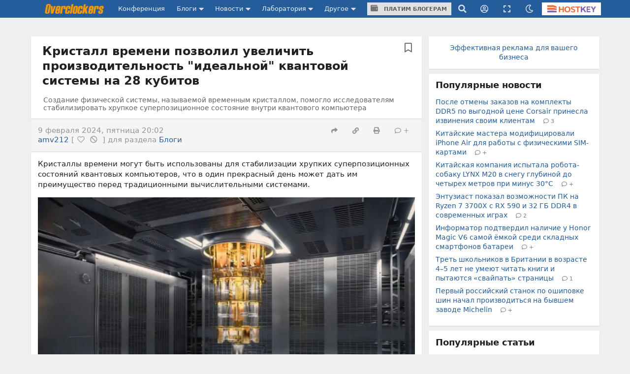

--- FILE ---
content_type: text/html;charset=UTF-8
request_url: https://overclockers.ru/blog/amv212/show/137531/Kvantovyj-komp-juter-v-kachestve-rychaga-upravleniya-ispol-zuet-kristall-vremeni
body_size: 32161
content:
<!DOCTYPE html>
<html>
<head>
<meta charset="UTF-8">
<meta http-equiv="Content-Type" content="text/html; charset=UTF-8">

	<meta name="viewport" content="width=device-width, initial-scale=1.0"/>


<title>Кристалл времени позволил увеличить производительность "идеальной" квантовой системы  на 28 кубитов</title>

	<meta name="description" content="Создание физической системы, называемой временным кристаллом, помогло исследователям стабилизировать  хрупкое суперпозиционное состояние внутри квантового компьютера | Overclockers.ru - крупнейший информационный сайт России посвященный компьютерам, мобильным устройствам, компьютерным играм, электромобилям и информационным технологиям."/>






<link rel="canonical" href="https://overclockers.ru/blog/amv212/show/137531/Kvantovyj-komp-juter-v-kachestve-rychaga-upravleniya-ispol-zuet-kristall-vremeni"/>





	<link rel="amphtml" href="https://overclockers.ru/blog/amv212/amp/137531/Kvantovyj-komp-juter-v-kachestve-rychaga-upravleniya-ispol-zuet-kristall-vremeni">




<meta name="Referrer" content="origin-when-crossorigin">
<meta name="google-site-verification" content="LGY2ibN7IfMQQCDrXYbXbQQn783ipDQDZ1skgsdxSAM"/>
<meta name="yandex-verification" content="62a8d9506bf9712a"/>

<meta property="og:site_name" content="Overclockers.ru"/>
<meta name="twitter:site" content="@overclockers_ru"/>
<meta property="og:type" content="article"/>
<meta property="og:locale" content="ru_RU"/>
<meta property="og:title" content="Overclockers.ru: Кристалл времени позволил увеличить производительность &quot;идеальной&quot; квантовой системы  на 28 кубитов"/>
<meta name="twitter:title" content="Overclockers.ru: Кристалл времени позволил увеличить производительность &quot;идеальной&quot; квантовой системы  на 28 кубитов"/>

	<meta property="og:description" content="Создание физической системы, называемой временным кристаллом, помогло исследователям стабилизировать  хрупкое суперпозиционное состояние внутри квантового компьютера"/>
	<meta name="twitter:description" content="Создание физической системы, называемой временным кристаллом, помогло исследователям стабилизировать  хрупкое суперпозиционное состояние внутри квантового компьютера"/>


	<meta property="og:url" content="https://overclockers.ru/blog/amv212/show/137531/Kvantovyj-komp-juter-v-kachestve-rychaga-upravleniya-ispol-zuet-kristall-vremeni"/>


	<meta property="og:image" content="https://overclockers.ru/st/legacy/blog/396911/474712_O.jpg"/>
	<meta property="og:image:secure_url" content="https://overclockers.ru/st/legacy/blog/396911/474712_O.jpg"/>
	<meta property="vk:image" content="https://overclockers.ru/st/legacy/blog/396911/474712_O.jpg"/>
	<meta name="twitter:image" content="https://overclockers.ru/st/legacy/blog/396911/474712_O.jpg"/>
	<meta name="twitter:card" content="summary"/>
	<link rel="image_src" href="https://overclockers.ru/st/legacy/blog/396911/474712_O.jpg">


<meta property="fb:app_id" content="225183387493689"/>



<link rel="alternate" type="application/rss+xml"
	title="Overclockers.ru - Общая лента"
	href="https://overclockers.ru/rss/all.rss">
<link rel="alternate" type="application/rss+xml"
	title="Overclockers.ru - Лаборатория"
	href="https://overclockers.ru/rss/lab.rss">
<link rel="alternate" type="application/rss+xml"
	title="Overclockers.ru - Новости"
	href="https://overclockers.ru/rss/news.rss">
<link rel="alternate" type="application/rss+xml"
	title="Overclockers.ru - Новости сайта"
	href="https://overclockers.ru/rss/sitenews.rss">
<link rel="alternate" type="application/rss+xml"
	title="Overclockers.ru - Новости IT"
	href="https://overclockers.ru/rss/itnews.rss">


	<link rel="preload" as="font" href="/assets/fonts/brand-icons.woff2" type="font/woff2" crossorigin>
	<link rel="preload" as="font" href="/assets/fonts/icons.woff2" type="font/woff2" crossorigin>
	<link rel="preload" as="font" href="/assets/fonts/outline-icons.woff2" type="font/woff2" crossorigin>


	<link rel="shortcut icon"
		  href="/assets/favicon.ico"
		  type="image/x-icon">
	<link rel="apple-touch-icon"
		  href="/assets/apple-touch-icon.png">
	<link rel="apple-touch-icon" sizes="72x72"
		  href="/assets/apple-touch-icon-72x72.png">
	<link rel="apple-touch-icon" sizes="114x114"
		  href="/assets/apple-touch-icon-114x114.png">
	<link rel="apple-touch-icon" sizes="120x120"
		  href="/assets/apple-touch-icon-120x120.png">


	<script type="text/javascript" src="/assets/app-head.js?v=233" ></script>
	<link rel="stylesheet" href="/assets/application.css?v=233" media="screen, projection"/>
	<link rel="stylesheet" href="/assets/print.css?v=233" media="print"/>

	


	
    
    <meta name="layout" content="other"/>

    <link rel="stylesheet" href="/assets/material.css" />
    

    <script>
        var currentBlogPostId = 137531;
        var yMarketId = null;
        var yMarketStr = '';
    </script>

    




	<style>
	.video-box{
  position:relative;
  border:1px solid #ccc;
  border-radius:10px;
  padding:8px 10px 10px;   /* ��������� ������ */
  margin:15px 0;
}

.video-legend{
  position:absolute;
  top:-9px;
  left:14px;
  background:#fff;         /* ���� ��� �������� ����� */
  padding:0 6px;
  font-size:13px;
  color:#555;
  line-height:1;
}

.video-box .video-wrapper{
  display:flex;
  justify-content:center;
  margin:0;                /* �������: ��� ������ �������� */
}
.video-box iframe{ display:block; }

.nl-header {font-size: 1.0em !important;}

.pip-mat-header {display:none !important;}

.sticky-bottom-close{
border-radius: 4px 4px 0 0 !important;
top: -30px !important;
left: -99999px;
}

.material-content > :not(.al-center){
    text-align: start !important;
}

.material-content > div.al-center{
text-align: center !important;
}

@media only screen and (max-width: 1200px) {
.hostkey {
    display:none !important;
 }
}

@media only screen and (max-width: 767px) {
    #bigBanner {
	display: block !important;
    }
    
    [data-tooltip] {
    display:none;
    }
    .top-an-underlogo {
    display: block !important;
    height:250px;
  display:none !important;
  }

}
@media only screen and (max-width: 420px) { 
}

.right-sticky-content {display:none !important}





@media only screen and (max-width: 768px) {
  .mob-billboard__place{
    display: flex;
  }
  .ad-sticly__parent{
   height:600px;
   padding:40px 0;
   
  }
  .ad-sticly__banner{
   position:sticky;
   top:90px;
   padding:40px 0;
  }
.desk-billboard__place{
  display:none !important;
  height:0px !important;
  }
} 


@media only screen and (min-width: 769px) {
  .mob-billboard__place{
  display:none !important;
  height:0px !important;
  }
  .desk-billboard__place{
  display: flex;
  }
}

 
	</style>
	<script>
	
	</script>


	<!--script async src="https://statika.mpsuadv.ru/scripts/907.js"></script-->
<script src="https://yandex.ru/ads/system/context.js"> </script>
<script async src='https://yandex.ru/ads/system/header-bidding.js'></script>
<script async src="https://cdn.skcrtxr.com/roxot-wrapper/js/roxot-manager.js?pid=e66e8ed1-e605-4e08-a6f6-00d63f7b7134"></script>
<script>
	var adfoxBiddersMap = {
	  "myTarget": "3135727",
	  "roxot": "3135763"
	};

	var adUnits = [];
	
	var userTimeout = 1000;

	window.YaHeaderBiddingSettings = {
	   biddersMap: adfoxBiddersMap,
	   adUnits: adUnits,
	   timeout: userTimeout,
	};

	window.Ya || (window.Ya = {});
	window.yaContextCb = window.yaContextCb || [];
	window.Ya.adfoxCode || (window.Ya.adfoxCode = {});
	window.Ya.adfoxCode.hbCallbacks || (window.Ya.adfoxCode.hbCallbacks = []);
</script>

</head>
<body class="news-content ">
	<div id="siteTop"></div>
	<div class="ui sidebar inverted vertical menu left mobile-sidebar">
	<a class="item" href="/">Сайт</a> <a class="item"
		href="https://forums.overclockers.ru">Конференция</a>
	<div class="item">
		<div class="header">Блоги</div>
		<div class="menu">
			<a class="link item" href="/blog">Все записи</a> <a class="link item"
				href="/blog?type=news">Новости</a> <a class="link item"
				href="/blog?type=articles">Статьи</a> <a class="link item"
				href="/blog?type=personal">Персональные</a>
			<a class="link item attention"
			   href="/about/blogs">Стань автором</a>
		</div>
	</div>
	<div class="item">
		<div class="header">Новости</div>
		<div class="menu">
			<a class="link item" href="/news">Все новости</a> <a
				class="link item attention" href="/news/lenta">Лента новостей</a> <a
				class="link item" href="/hardnews">Hardware</a> <a class="link item"
				href="/softnews">Software</a>
			<a class="link item" href="/world">События в мире</a>
			<a class="link item" href="/games">В мире игр</a>
			<a class="link item" href="/itnews">IT рынок</a>
			<a class="link item" href="/sitenews">Новости сайта</a>
		</div>
	</div>
	<div class="item">
		<div class="header">Лаборатория</div>
		<div class="menu">
			<a class="link item" href="/lab">Все статьи</a> <a class="link item"
				href="/lab/video">Видеокарты</a> <a class="link item"
				href="/lab/cpu">Процессоры</a> <a class="link item"
				href="/lab/motherboard">Материнские платы</a> <a class="link item"
				href="/lab/cooler">Охлаждение</a> <a class="link item"
				href="/lab/memory">Память</a> <a class="link item" href="/lab/ssd">Накопители
				SSD</a> <a class="link item" href="/lab/psu">Блоки питания</a> <a
				class="link item" href="/lab/case">Корпуса</a> <a class="link item"
				href="/lab/games">Игры</a> <a class="link item"
				href="/lab/smartphones">Смартфоны</a> <a class="link item"
				href="/lab/tablets">Планшеты</a> <a class="link item"
				href="/lab/notebook">Ноутбуки</a>
		</div>
	</div>

	<div class="item">
		<div class="header">Другое</div>
		<div class="menu">
			<a class="link item attention" href="/cpubase">Статистика разгона</a>
			<a class="link item" href="/tag">Теги</a> <a class="link item"
				href="/files">Файловый архив</a> <a class="link item"
				href="/about/publicity">Реклама</a> <a class="link item"
				href="/about/site">О сайте</a>
		</div>
	</div>
</div>
	
	<!-- CSS 1 INJECT FILE -->

	<meta name="verify-admitad" content="50edd49105" /> 

	
	<ins data-revive-zoneid="6"  data-revive-id="c1718c342c7254c976f523d07a047f6e" data-revive-ovcats=" :article: :blog: "></ins>



	<div class="pusher">

	




<div class="ui container top-an">
	<div class="pip-wrap">
	
	
		
			<!--h1>allsite_top_colored</h1-->
<!--ins data-revive-zoneid="28" data-revive-id="c1718c342c7254c976f523d07a047f6e"></ins-->
<!--ins data-revive-zoneid="7" data-revive-id="c1718c342c7254c976f523d07a047f6e"></ins-->
<style>
.top-an {
height: 0px !important;
/*height:0;*/
}
</style>

<ins data-revive-zoneid="7" data-revive-target="_blank" data-revive-id="c1718c342c7254c976f523d07a047f6e"></ins>

<!--ins data-revive-zoneid="30" data-revive-target="_blank" data-revive-id="c1718c342c7254c976f523d07a047f6e"></ins-->


		
		
	</div>
</div>




<script>
    var dmBrightnessDefault = 100;
    var dmBrightnessMin = 30;
    var dmContrastDefault = 100;
    var dmContrastMin = 30;
    var dmGrayscaleDefault = 20;
    var dmSepiaDefault = 20;
    var dmBrightness = 100;
    var dmContrast = 100;
    var dmGrayscale = 20;
    var dmSepia = 20;

    

    

    var isDarkTheme = false;
    


    var isDarkSlidersInit = false;
    function darkSlidersInit(){
        console.log(dmContrastMin);
        if(!isDarkSlidersInit) {
            $('.dark-menu-form .ui.slider.brightness').slider({
                min: dmBrightnessMin,
                max: 100,
                start: dmBrightness,
                step: 10,
                onChange: function (value) {
                    $(".dark-menu-form input[name='brightness']").val(value);
                }
            });

            $('.dark-menu-form .ui.slider.contrast').slider({
                min: dmContrastMin,
                max: 100,
                start: dmContrast,
                step: 10,
                onChange: function (value) {
                    $(".dark-menu-form input[name='contrast']").val(value);
                }
            });
            $('.dark-menu-form .ui.slider.grayscale').slider({
                min: 0,
                max: 100,
                start: dmGrayscale,
                step: 10,
                onChange: function (value) {
                    $(".dark-menu-form input[name='grayscale']").val(value);
                }
            });
            $('.dark-menu-form .ui.slider.sepia').slider({
                min: 0,
                max: 100,
                start: dmSepia,
                step: 10,
                onChange: function (value) {
                    $(".dark-menu-form input[name='sepia']").val(value);
                }
            });
            isDarkSlidersInit = true;
        }
    }

    jQuery(document).ready(function ($) {
        $('.top-menu .dark').popup({
            on: 'click',
            transition : 'slide down',
            position: 'bottom right',
            lastResort: 'bottom right',
            exclusive: true,
            onVisible: function(value) {
                darkSlidersInit();
            }
        });


        $('.dark-menu-form .button.default').on('click', function (e) {
            e.preventDefault();
            $('.dark-menu-form .ui.slider.brightness').slider('set value', dmBrightnessDefault);
            $(".dark-menu-form input[name='brightness']").val(dmBrightnessDefault);
            $('.dark-menu-form .ui.slider.contrast').slider('set value', dmContrastDefault);
            $(".dark-menu-form input[name='contrast']").val(dmContrastDefault);
            $('.dark-menu-form .ui.slider.grayscale').slider('set value', dmGrayscaleDefault);
            $(".dark-menu-form input[name='grayscale']").val(dmGrayscaleDefault);
            $('.dark-menu-form .ui.slider.sepia').slider('set value', dmSepiaDefault);
            $(".dark-menu-form input[name='sepia']").val(dmSepiaDefault);
        });

        $('.dark-menu-form .buttons.mode .button').on('click', function (e) {
            e.preventDefault();
            $(".dark-menu-form input[name='use']").val($(this).data('use'));
            $('.dark-menu-form .buttons.mode .button').removeClass('green');
            $(this).addClass('green');
            if($(this).data('use') == '2'){
                $('.dark-menu-form .mode-desc').show();
            }else{
                $('.dark-menu-form .mode-desc').hide();
            }
        })

        $('.dark-menu-form').api({
            action: 'changeDarkMode',
            method: 'POST',
            dataType: 'json',
            beforeSend: function (settings) {
                settings.data = $.extend(settings.data, {
                    brightness: $(".dark-menu-form input[name='brightness']").val(),
                    contrast: $(".dark-menu-form input[name='contrast']").val(),
                    grayscale: $(".dark-menu-form input[name='grayscale']").val(),
                    sepia: $(".dark-menu-form input[name='sepia']").val(),
                    use: $(".dark-menu-form input[name='use']").val()
                });
                return settings;
            },
            onRequest: function (promise, xhr) {
                $(".dark-menu-form").addClass('loading');
            },
            onComplete: function (response, element, xhr) {
                $(".dark-menu-form").removeClass('loading');
            },
            onSuccess: function (response) {
                location.reload(true);
                if(response.use == '1'){

                }else if(response.use == '2'){

                }else{

                }
            },
            onFailure: function (response) {
                showErrorMessage(response.message);
                $(".dark-menu-form").removeClass('loading');
            }
        });

    });
</script>


<div class="overpay-top-menu hide-desktop hide-minitablet hide-tablet">
	<a href="/about/blogs"><i class="icon wallet"></i> Платим блогерам</a>
</div>
<div
	class="ui inverted fixed menu top-menu mobile-menu hide-desktop hide-minitablet hide-tablet">
	<div
		class="ui container main-wrap ">
		<div class="menu left-part">
			<a class="ui item sidebar-cnob">
				<i class="icon bars"></i>
			</a>
			<a class="item logo-mobile" href="/"><img src="/assets/logo_text.png" class="ui logo-text"/></a>
		</div>
		
		<div class="right menu right-part">
			<a class="item search"><i class="icon search"></i></a>
			<div class="ui popup hidden search-menu">
				<form method="GET" action="/search/result">
    <div class="ui form">
        <div class="field">
            <div class="ui icon input">
                <input required="required" placeholder="Поиск..." type="text"
                       name="searchStr" class="site-main-search"> <i
                    class="inverted circular link icon search search-submit"></i>
            </div>
        </div>


        <div class="grouped fields">
            <div class="field">
                <div class="ui radio checkbox">
                    <input name="sec" type="radio" checked value="all"> <label>Везде</label>
                </div>
            </div>

            <div class="field">
                <div class="ui radio checkbox">
                    <input name="sec" type="radio" value="news"> <label>Новости</label>
                </div>
            </div>

            <div class="field">
                <div class="ui radio checkbox">
                    <input name="sec" type="radio" value="articles"> <label>Статьи</label>
                </div>
            </div>

            <div class="field">
                <div class="ui radio checkbox">
                    <input name="sec" type="radio" value="blogs"> <label>Блоги</label>
                </div>
            </div>
        </div>

        <div class="field">
            или <a href="/tag">поиск по тегам</a>
        </div>
    </div>
</form>
			</div>

			
				<a class="item user-login"><i class="icon user circle outline"></i></a>
				<div class="ui popup hidden user-login-menu">
					<div class="ui buttons">
						<a href="/profile/login"><button
								class="ui positive button on-login">Вход</button></a>
						<div class="or" data-text="||"></div>
						<a href="/profile/register"><button
								class="ui button on-login">Регистрация</button></a>
					</div>
				</div>
			

			<a class="item dark"><i class="icon moon outline"></i></a>
			<div class="ui popup hidden dark-menu">
				<div class="popup-header"><i class="icon moon"></i> Темная тема</div>

<form class="ui form dark-menu-form">
    <div class="ui form">
        <div class="field btn-field">
            <div class="ui fluid tiny buttons mode">
                <button class="ui button green"
                        data-use="0">Нет</button>
                <button class="ui button "
                        data-use="2">Авто</button>
                <button class="ui button "
                        data-use="1">Да</button>
            </div>
            <input type="hidden" name="use" value="0">
            <input type="hidden" name="brightness" value="100">
            <input type="hidden" name="contrast" value="100">
            <input type="hidden" name="grayscale" value="20">
            <input type="hidden" name="sepia" value="20">

            <div class="mode-desc" style="display:none;">с 19:00 по 7:00</div>

        </div>

        <div class="field settings">
            <label>Яркость</label>

            <div class="ui small grey ticked labeled slider brightness"></div>
        </div>

        <div class="field settings">
            <label>Контраст</label>

            <div class="ui small grey ticked labeled labeled slider contrast"></div>
        </div>

        <div class="field settings">
            <label>Оттенки серого</label>

            <div class="ui small grey ticked labeled labeled slider grayscale"></div>
        </div>

        <div class="field settings">
            <label>Сепия</label>

            <div class="ui small grey ticked labeled labeled slider sepia"></div>
        </div>


        <div class="field">
            <div class="ui fluid tiny buttons">
                <button class="ui blue button">Сохранить</button>
                <button class="ui basic icon button default"><i class="icon redo alternate"></i></button>
            </div>
        </div>
    </div>
</form>
			</div>

			<a class="item hostkey"
				href="http://billing.hostkey.ru/aff.php?aff=073" target="_blank"><img src="/assets/hostkey.png" class="ui"/>
			</a>


		</div>
		
	</div>
</div>

<div class="ui inverted menu top-menu hide-mobile" itemscope
	itemtype="http://schema.org/SiteNavigationElement">
	<div
		class="ui container main-wrap">

		<a class="item logo-menu " href="/" itemprop="url"><img src="/assets/logo_text.png" class="ui logo-text"/></a>
		<a class="item confa-menu"
			href="https://forums.overclockers.ru" itemprop="url">Конференция</a>

		<div class="ui dropdown item submenu-link">
			Блоги <i class="icon caret down"></i>
			<div class="menu">
				<a class="item" href="/blog" itemprop="url">Все записи</a> <a
					class="item" href="/blog?type=news">Новости</a> <a class="item"
					href="/blog?type=articles">Статьи</a> <a class="item"
					href="/blog?type=personal">Персональные</a>
				<a class="item attention" href="/about/blogs"
						itemprop="url">Стань автором</a>
			</div>
		</div>

		<div class="ui dropdown item submenu-link">
			Новости <i class="icon caret down"></i>
			<div class="menu">
				<a class="item" href="/news" itemprop="url">Все новости</a> <a
					class="item attention" href="/news/lenta">Лента новостей</a> <a
					class="item" href="/hardnews">Hardware</a> <a class="item"
					href="/softnews">Software</a>
				<a class="item" href="/world">События в мире</a>
				<a class="item" href="/games">В мире игр</a>
				<a class="item" href="/itnews">IT
					рынок</a> <a class="item" href="/sitenews">Новости сайта</a>
			</div>
		</div>

		<div class="ui dropdown item submenu-link" href="/lab">
			Лаборатория <i class="icon caret down"></i>
			<div class="menu">
				<a class="item" href="/lab" itemprop="url">Все статьи</a> <a
					class="item" href="/lab/video">Видеокарты</a> <a class="item"
					href="/lab/cpu">Процессоры</a> <a class="item"
					href="/lab/motherboard">Материнские платы</a> <a class="item"
					href="/lab/cooler">Охлаждение</a> <a class="item"
					href="/lab/memory">Память</a> <a class="item" href="/lab/ssd">Накопители
					SSD</a> <a class="item" href="/lab/psu">Блоки питания</a> <a
					class="item" href="/lab/case">Корпуса</a> <a class="item"
					href="/lab/games">Игры</a> <a class="item" href="/lab/smartphones">Смартфоны</a>
				<a class="item" href="/lab/tablets">Планшеты</a> <a class="item"
					href="/lab/notebook">Ноутбуки</a>

			</div>
		</div>

		<div class="ui dropdown item submenu-link">
			Другое <i class="icon caret down"></i>
			<div class="menu">
				<a class="item attention" href="/cpubase" itemprop="url">Статистика разгона</a>
				<a class="item" href="/tag" itemprop="url">Теги</a> <a class="item"
					href="/files" itemprop="url">Файловый архив</a> <a class="item"
					href="/about/publicity" itemprop="url">Реклама</a> <a class="item"
					href="/about/site" itemprop="url">О сайте</a>
			</div>
		</div>

		<div class="item over-pay"><a class="ui button" href="/about/blogs"><i class="icon wallet"></i> Платим блогерам</a></div>


		
		   
			
		


		<div class="right menu">
			<a class="item search"><i class="icon search"></i></a>
			<div class="ui popup hidden search-menu">
				<form method="GET" action="/search/result">
    <div class="ui form">
        <div class="field">
            <div class="ui icon input">
                <input required="required" placeholder="Поиск..." type="text"
                       name="searchStr" class="site-main-search"> <i
                    class="inverted circular link icon search search-submit"></i>
            </div>
        </div>


        <div class="grouped fields">
            <div class="field">
                <div class="ui radio checkbox">
                    <input name="sec" type="radio" checked value="all"> <label>Везде</label>
                </div>
            </div>

            <div class="field">
                <div class="ui radio checkbox">
                    <input name="sec" type="radio" value="news"> <label>Новости</label>
                </div>
            </div>

            <div class="field">
                <div class="ui radio checkbox">
                    <input name="sec" type="radio" value="articles"> <label>Статьи</label>
                </div>
            </div>

            <div class="field">
                <div class="ui radio checkbox">
                    <input name="sec" type="radio" value="blogs"> <label>Блоги</label>
                </div>
            </div>
        </div>

        <div class="field">
            или <a href="/tag">поиск по тегам</a>
        </div>
    </div>
</form>
			</div>

			
				<a class="item user-login"><i class="icon user circle outline"></i></a>
				<div class="ui popup hidden user-login-menu">
					<div class="ui buttons">
						<a href="/profile/login"><button
								class="ui positive button on-login">Вход</button></a>
						<div class="or" data-text="||"></div>
						<a href="/profile/register"><button
								class="ui button on-login">Регистрация</button></a>
					</div>
				</div>
			

			
				<a class="item resize-link hand-link"><i
					class="icon expand"></i></a>
			

			<a class="item dark"><i class="icon moon outline"></i></a>
			<div class="ui popup hidden dark-menu">
				<div class="popup-header"><i class="icon moon"></i> Темная тема</div>

<form class="ui form dark-menu-form">
    <div class="ui form">
        <div class="field btn-field">
            <div class="ui fluid tiny buttons mode">
                <button class="ui button green"
                        data-use="0">Нет</button>
                <button class="ui button "
                        data-use="2">Авто</button>
                <button class="ui button "
                        data-use="1">Да</button>
            </div>
            <input type="hidden" name="use" value="0">
            <input type="hidden" name="brightness" value="100">
            <input type="hidden" name="contrast" value="100">
            <input type="hidden" name="grayscale" value="20">
            <input type="hidden" name="sepia" value="20">

            <div class="mode-desc" style="display:none;">с 19:00 по 7:00</div>

        </div>

        <div class="field settings">
            <label>Яркость</label>

            <div class="ui small grey ticked labeled slider brightness"></div>
        </div>

        <div class="field settings">
            <label>Контраст</label>

            <div class="ui small grey ticked labeled labeled slider contrast"></div>
        </div>

        <div class="field settings">
            <label>Оттенки серого</label>

            <div class="ui small grey ticked labeled labeled slider grayscale"></div>
        </div>

        <div class="field settings">
            <label>Сепия</label>

            <div class="ui small grey ticked labeled labeled slider sepia"></div>
        </div>


        <div class="field">
            <div class="ui fluid tiny buttons">
                <button class="ui blue button">Сохранить</button>
                <button class="ui basic icon button default"><i class="icon redo alternate"></i></button>
            </div>
        </div>
    </div>
</form>
			</div>


			<a class="item hostkey"
				href="http://billing.hostkey.ru/aff.php?aff=073" target="_blank">
				<img src="/assets/hostkey.png" class="ui"/>
			</a>


		</div>
	</div>
</div>



	<div
		class="ui container content-wrap main-wrap ">
		<div class="ui grid">
			<div class="row top-an-underlogo">
				<div class="sixteen wide center aligned column">
					
    
        <!--h1>other_top_news</h1-->
<!--div id="mob-bb-top1" class="mob-billboard__place"></div>
<div id="desk-bb-top1" class="desk-billboard__place"></div>
<script>
  
      window.Ya.adfoxCode.hbCallbacks.push(function() {
        window.Ya.headerBidding.pushAdUnits([
            {
              "code": "mob-bb-top1",
              sizes: [[300,250]],
              bids: [
                {"bidder": "myTarget", "params": { "placementId": "1588848"} },
                {"bidder": "roxot", "params": { "placementId": "fa9eace7-5f84-4e02-b690-12e6622b5f0b", "sendTargetRef": true} }
              ]
            }
        ]);
        if (Ya.adfoxCode.getPlatform() === 'touch') {
          window.yaContextCb.push(function() {
              window.Ya.adfoxCode.create(
                  {
                     ownerId: 1466844,
                     platform: 'touch',
                     containerId: 'mob-bb-top1',
                     params: { p1: 'ddjsl', p2: 'jbvr' }
                }
              );
          });
        }
    });

  window.Ya.adfoxCode.hbCallbacks.push(function() {
        window.Ya.headerBidding.pushAdUnits([
            {
              "code": "desk-bb-top1",
            sizes: [[970,250],[970,90],[728,90]],
            bids: [
              {"bidder": "myTarget", "params": { "placementId": "1588800"} },
              {"bidder": "roxot", "params": { "placementId": "b54d7243-564f-47ae-9643-6c895b6bcf6c", "sendTargetRef": true} }
            ]
            }
        ]);
        if (Ya.adfoxCode.getPlatform() === 'desktop') {
          window.yaContextCb.push(function() {
              window.Ya.adfoxCode.create(
                  {
                     ownerId: 1466844,
                     platform: 'desktop',
                     containerId: 'desk-bb-top1',
                     params: { p1: 'ddkuy', p2: 'jbvq' }
                }
              );
          });
        }
    });


</script-->

    

				</div>
			</div>


			<div class="eleven wide column">
				
				<div class="page-content" id="otherPageContent">
					



    <div class="ui grid">
        <div class="sixteen wide column container-block with-right-link" itemscope
             itemtype="http://schema.org/Article">
            <a class="ui right corner bookmark-label
					 only-register-link
					label"
               data-add="0"

               data-for-what="3"
               data-what-id="137531">
                <i class="bookmark outline icon control-icon"></i>
            </a>


            <div class="ui grid">
                <div class="sixteen wide column">
                    <h1 class="ui header">
                        <meta itemprop="headline" content="Кристалл времени позволил увеличить производительность &quot;идеальной&quot; квантовой системы  на 28 кубитов">
                        Кристалл времени позволил увеличить производительность &quot;идеальной&quot; квантовой системы  на 28 кубитов
                    </h1>

                    <div class="mat-sub-header">
                        <meta itemprop="description" content="Создание физической системы, называемой временным кристаллом, помогло исследователям стабилизировать  хрупкое суперпозиционное состояние внутри квант">
                        Создание физической системы, называемой временным кристаллом, помогло исследователям стабилизировать  хрупкое суперпозиционное состояние внутри квантового компьютера</div>
                </div>
            </div>

            <div class="ui grid material-content-menu">
                <div class="ten wide column">
                    <div>
                        <span class="material-time" itemprop="datePublished"
                              content="2024-02-09T20:02:00+03:00">9 февраля 2024, пятница
                        20:02
                        </span><meta itemprop="dateModified" content="2024-02-09T20:02:00+03:00">
                    </div>

                    <div>
                        <span class="material-author" itemprop="author" itemscope
                              itemtype="http://schema.org/Person"><a
                                href="/blog/amv212"><span
                                    itemprop="name">
                                amv212
                            </span></a>
                        </span>
                        <span class="author-links">[

                            <a class="only-register-link hand-link"
                               data-add="0"
                               data-author-id="396911" data-tooltip="избранный автор">
                                <i class="icon heart outline control-icon"></i>
                            </a>
                            <a class="only-register-link hand-link"
                               data-add="0"
                               data-author-id="396911" data-tooltip="черный список">
                                <i class="icon ban control-icon"></i>
                            </a>
                            ]
                        </span>


                        <span class="hide-mobile">для раздела
                            <a href="https://overclockers.ru/blog"
                               itemprop="mainEntityOfPage"><span itemprop="articleSection">
                                Блоги
                            </span></a></span>

                        <div class="ui horizontal list hide-desktop hide-tablet">
                            



                            <span>
                                <a class="item soci-link hand-link" data-tooltip="Разместить в соцсетях"><i
                                        class="icon share"></i></a>
                            </span>

                            <div class="ui popup hidden soci-menu">
                                <a href="" target="_blank" class="share-vk-link ui circular vk icon button">
    <i class="vk icon"></i>
</a>
<a href="" target="_blank" class="share-twitter-link ui circular twitter icon button">
    <i class="twitter icon"></i>
</a>
<a href="" target="_blank" class="share-facebook-link ui circular facebook icon button">
    <i class="facebook f icon"></i>
</a>
                            </div>

                            <span>
                                <a class="item show-page-link"
                                   data-tooltip="Ссылка на эту страницу"
                                   href="https://overclockers.ru/blog/amv212/show/137531/Kvantovyj-komp-juter-v-kachestve-rychaga-upravleniya-ispol-zuet-kristall-vremeni" itemprop="url"><i
                                        class="icon linkify"></i></a>
                                <span>
                                    <span>
                                        <a class="item" rel="nofollow" target="_blank"
                                           data-tooltip="Версия для печати"
                                           href="/blog/amv212/print/137531/Kvantovyj-komp-juter-v-kachestve-rychaga-upravleniya-ispol-zuet-kristall-vremeni"><i
                                                class="icon print"></i></a>
                                    </span>
                                    
                                        <a href="/blog/amv212/show/137531/Kvantovyj-komp-juter-v-kachestve-rychaga-upravleniya-ispol-zuet-kristall-vremeni#comments" class="comments-count item "><i class="icon comment outline"></i><span class="cc-real">+</span></a>
                                    
                                    

                                    

                        </div>


                        <span itemprop="publisher" itemscope
                              itemtype="https://schema.org/Organization"><span
                                itemprop="logo" itemscope
                                itemtype="https://schema.org/ImageObject">
                            <meta itemprop="url"
                                  content="https://overclockers.ru/assets/logo_micro.png">
                            <meta itemprop="width" content="112">
                            <meta itemprop="height" content="60">
                        </span>
                            <meta itemprop="name" content="Overclockers.ru">
                        </span>
                    </div>
                </div>

                <div class="six wide column right aligned hide-mobile">
                    <div class="ui horizontal list">
                        



                        <span>
                        <a class="item soci-link hand-link" data-tooltip="Разместить в соцсетях"><i
                                class="icon share"></i></a>
                        </span>

                        <div class="ui popup hidden soci-menu">
                            <a href="" target="_blank" class="share-vk-link ui circular vk icon button">
    <i class="vk icon"></i>
</a>
<a href="" target="_blank" class="share-twitter-link ui circular twitter icon button">
    <i class="twitter icon"></i>
</a>
<a href="" target="_blank" class="share-facebook-link ui circular facebook icon button">
    <i class="facebook f icon"></i>
</a>
                        </div>

                        <span>
                        <a class="item show-page-link"
                           data-tooltip="Ссылка на эту страницу"
                           href="https://overclockers.ru/blog/amv212/show/137531/Kvantovyj-komp-juter-v-kachestve-rychaga-upravleniya-ispol-zuet-kristall-vremeni" itemprop="url"><i
                                class="icon linkify"></i></a>
                        <span>
                            <span>
                        <a class="item" rel="nofollow" target="_blank"
                           data-tooltip="Версия для печати"
                           href="/blog/amv212/print/137531/Kvantovyj-komp-juter-v-kachestve-rychaga-upravleniya-ispol-zuet-kristall-vremeni"><i
                                class="icon print"></i></a>
                                </span>
                        
                            <a href="/blog/amv212/show/137531/Kvantovyj-komp-juter-v-kachestve-rychaga-upravleniya-ispol-zuet-kristall-vremeni#comments" class="comments-count item "><i class="icon comment outline"></i><span class="cc-real">+</span></a>
                        
                        

                        

                    </div>
                </div>
            </div>

            <div class="ui grid pip-mat-header">
                <div class="sixteen wide column">
                    

                        
	
		<!-- other_material_header old-->
<!--h4 class="ui horizontal left aligned divider header">
реклама
</h4-->
<!--div id="mob-bb-top2" class="mob-billboard__place ad-sticly__banner"></div>
<div id="desk-bb-top2" class="desk-billboard__place"></div>
<script>
      window.Ya.adfoxCode.hbCallbacks.push(function() {
        window.Ya.headerBidding.pushAdUnits([
            {
              "code": "mob-bb-top2",
              sizes: [[300,250]],
              bids: [
                {"bidder": "myTarget", "params": { "placementId": "1588848"} },
                {"bidder": "roxot", "params": { "placementId": "fa9eace7-5f84-4e02-b690-12e6622b5f0b", "sendTargetRef": true} }
              ]
            }
        ]);
        if (Ya.adfoxCode.getPlatform() === 'touch') {
          window.yaContextCb.push(function() {
              window.Ya.adfoxCode.create(
                  {
                     ownerId: 1466844,
                     platform: 'touch',
                     containerId: 'mob-bb-top2',
                     params: { p1: 'ddjsl', p2: 'jbvr' }
                }
              );
          });
        }
    });

  window.Ya.adfoxCode.hbCallbacks.push(function() {
        window.Ya.headerBidding.pushAdUnits([
            {
              "code": "desk-bb-top2",
            sizes: [[970,250],[970,90],[728,90]],
            bids: [
              {"bidder": "myTarget", "params": { "placementId": "1588800"} },
              {"bidder": "roxot", "params": { "placementId": "b54d7243-564f-47ae-9643-6c895b6bcf6c", "sendTargetRef": true} }
            ]
            }
        ]);
        if (Ya.adfoxCode.getPlatform() === 'desktop') {
          window.yaContextCb.push(function() {
              window.Ya.adfoxCode.create(
                  {
                     ownerId: 1466844,
                     platform: 'desktop',
                     containerId: 'desk-bb-top2',
                     params: { p1: 'ddkuy', p2: 'jbvq' }
                }
              );
          });
        }
    });
</script-->

	


                </div>
            </div>

            <div class="ui grid material-content">
                <div class="sixteen wide column fr-view" itemprop="articleBody">

                    
                        

                            <p id="isPasted">Кристаллы времени могут быть использованы для стабилизации хрупких суперпозиционных состояний квантовых компьютеров, что в один прекрасный день может дать им преимущество перед традиционными вычислительными системами.</p>
<p><span class="fr-img-caption"><span class="fr-img-wrap"><img itemprop="image" src="https://overclockers.ru/assets/logo_gray_stub.gif" style="display: block; vertical-align: top; margin: 5px auto; text-align: center;" class=" b-lazy" data-src="https://overclockers.ru/st/legacy/blog/396911/474655_O.jpg" sizes="(max-width: 420px) 320px, (max-width: 600px) 500px, (max-width: 1200px) 800px" data-srcset="https://overclockers.ru/st/r/350/-/legacy/blog/396911/474655_O.jpg 350w, https://overclockers.ru/st/r/500/-/legacy/blog/396911/474655_O.jpg 500w, https://overclockers.ru/st/r/800/-/legacy/blog/396911/474655_O.jpg 800w"><span class="fr-inner"><em>Ученые считают, что квантовые компьютеры можно сделать более стабильными с помощью кристаллов времени. John D/ Getty Images</em></span></span></span></p>
<div class="pip-mat-inner ad-sticly__parent"><!-- other_news_inner_1 2-->

<!-- Revive Adserver Asynchronous JS Tag - Generated with Revive Adserver v4.1.4 -->
<!--ins data-revive-zoneid="34" data-revive-id="c1718c342c7254c976f523d07a047f6e" data-revive-ovcats=" :article: :blog: "></ins-->
<h4 class="ui horizontal left aligned divider header">
реклама
</h4>
<div id="video-container" class=""></div>
<div id="yandex_rtb_R-A-2368565-71" style="height:400px"></div>
<!--div class="ui divider"></div-->
<br><br>
<!-- Yandex.RTB R-A-2368565-71 -->
<script type="text/javascript">
var firedYa46 = false;
window.addEventListener('load', () => {
if(navigator.userAgent.indexOf("Chrome-Lighthouse") < 0) {
if (firedYa46 === false) {
firedYa46 = true;
setTimeout(() => {

window.yaContextCb.push(()=>{
Ya.Context.AdvManager.render({
renderTo: 'yandex_rtb_R-A-2368565-71',
blockId: 'R-A-2368565-71'
})
})
    
    }, 3000);
    }
    }
    });
</script>
</div><p>Когда в 2012 году нобелевский лауреат Фрэнк Вильчек впервые выдвинул теорию о существовании кристаллов времени, эта идея вызвала массу споров, поскольку их отличительной особенностью является способность постоянно переключаться между двумя состояниями без каких-либо затрат энергии - что, казалось бы, противоречит законам физики. Однако с тех пор несколько исследовательских групп сумели построить кристаллы времени в лабораторных условиях, в том числе внутри квантового компьютера.</p>
<p>Бяо Хуанг из Университета Китайской академии наук и его коллеги создали своего рода "рычаг управления" для своего квантового компьютера, используя так называемый темпоралный временной кристалл - физическую систему, с нарушенной симметрией относительно сдвига во времени. Это от части напоминает процесс кристаллизации, когда атомы в трехмерном пространстве выстраиваются в жесткую кристаллическую решетку (например, атомы хлора и натрия в кристаллах поваренной соли).</p>
<p><em>Создание физической системы, называемой временным кристаллом, помогло исследователям стабилизировать &nbsp;хрупкое суперпозиционном состоянии внутри квантового компьютера</em></p>
<div class="pip-mat-inner ad-sticly__parent"><!-- other_news_inner_2 -->
<h4 class="ui horizontal left aligned divider header">
реклама
</h4>
<!-- Yandex.RTB R-A-2368565-28 -->
<!--div id="yandex_rtb_R-A-2368565-28" style="margin:auto"></div-->
<div class="hide-mobile">
<div class="ui grid center aligned">
<!-- Yandex.RTB R-A-2368565-43 -->
<div id="yandex_rtb_R-A-2368565-43"></div>
<script type="text/javascript">
var firedYa43 = false;
window.addEventListener('load', () => {
if(navigator.userAgent.indexOf("Chrome-Lighthouse") < 0) {
if (firedYa43 === false) {
firedYa43 = true;
setTimeout(() => {

window.yaContextCb.push(()=>{
Ya.Context.AdvManager.render({
renderTo: 'yandex_rtb_R-A-2368565-43',
blockId: 'R-A-2368565-43'
})
})

    
    }, 3000);
    }
    }
    });
</script>
</div>
</div>
<div class="hide-desktop hide-minitablet hide-tablet">
<!-- Yandex.RTB R-A-2368565-44 -->
<div id="yandex_rtb_R-A-2368565-44"></div>
<script type="text/javascript">
    var firedYa44 = false;
    window.addEventListener('load', () => {
    if(navigator.userAgent.indexOf("Chrome-Lighthouse") < 0) {
    if (firedYa44 === false) {
    firedYa44 = true;
    setTimeout(() => {

window.yaContextCb.push(()=>{
Ya.Context.AdvManager.render({
renderTo: 'yandex_rtb_R-A-2368565-44',
blockId: 'R-A-2368565-44'
})
})
    
    
    }, 3000);
    }
    }
    });
    
</script>
</div>
<!--div class="ui divider"></div-->
<br><br>
<!--script type="text/javascript">
var firedYa28 = false;
window.addEventListener('load', () => {
if(navigator.userAgent.indexOf("Chrome-Lighthouse") < 0) {
if (firedYa28 === false) {
firedYa28 = true;
setTimeout(() => {

window.yaContextCb.push(()=>{
Ya.Context.AdvManager.render({
renderTo: 'yandex_rtb_R-A-2368565-28',
blockId: 'R-A-2368565-28'
})
})

    
    }, 3000);
    }
    }
    });
</script-->
</div><p>Кубиты в новом квантовом компьютере сделаны из крошечных схем, которые хорошо проводят электричество и могут управляться с помощью микроволн. В отличие от обычных компьютеров, где биты имеют значение 1 или 0, в данном случае квантовые состояния позволяют кубитам одновременно быть равными 1 и 0. Хуанг говорит, что это немного похоже на известный мысленный эксперимент с котом Шредингера, который одновременно находится в состоянии "мертв" и "жив", прежде чем его статус подтвердится.</p>
<table style="width: 100%;">
 <tbody>
  <tr>
   <td style="width: 19.9283%;"><img itemprop="image" src="https://overclockers.ru/assets/logo_gray_stub.gif" style="width: 123px; display: block; vertical-align: top; margin: 5px auto; text-align: center; height: 80px;" class=" b-lazy" data-src="https://overclockers.ru/st/r/800/-/legacy/blog/396911/449721_O.jpg" sizes="(max-width: 420px) 320px, (max-width: 600px) 500px, (max-width: 1200px) 800px" data-srcset="https://overclockers.ru/st/r/350/-/r/800/-/legacy/blog/396911/449721_O.jpg 350w, https://overclockers.ru/st/r/500/-/r/800/-/legacy/blog/396911/449721_O.jpg 500w, https://overclockers.ru/st/r/800/-/r/800/-/legacy/blog/396911/449721_O.jpg 800w"></td>
   <td style="width: 79.9336%;"><h3 style="text-align: left;"><a data-link="https://overclockers.ru/blog/amv212/show/125223/pochemu-kvantovaya-vselennaya-shtuka-gorazdo-bolee-strannaya-chem-vy-dumaete" data-desc="Почему квантовая вселенная - штука гораздо более странная, чем вы думаете" class="over-hiddenlink-html">Почему квантовая вселенная - штука гораздо более странная, чем вы думаете</a></h3></td>
  </tr>
 </tbody>
</table>
<p>Исследователям удалось перевести кубиты в особое состояние, называемое состоянием Гринбергера-Хорна-Цейлингера (состояние ГХЦ), в котором все они неразрывно связаны друг с другом посредством квантовой запутанности.</p>
<p>Возможность создавать очень большие ГХЦ-состояния - то есть состоящие из множества кубитов - расширила бы границы понимания физиками того, почему квантовые эффекты уменьшаются для все более крупных объектов. "Это было бы очень полезно, потому что многочастичная квантовая запутанность - необходимый ингредиент для многих приложений квантовых вычислений и обмена данными", - говорит Хуанг.</p>
<p>Однако прошлые эксперименты показали, что чем больше кубитов составляют ГХЦ-состояние, тем более хрупким оно становится - то есть его особые свойства в квантовой системе могут быть с легкостью разрушены даже небольшими возмущениями.</p>
<div class="pip-mat-inner ad-sticly__parent"><!-- other_news_inner_3 -->

<!-- Yandex.RTB R-A-2368565-29 -->
<h4 class="ui horizontal left aligned divider header">
реклама
</h4>
<div id="yandex_rtb_R-A-2368565-29" style="margin:auto"></div>
<!--div class="ui divider"></div-->
<br><br>

<script type="text/javascript">
var firedYa29 = false;
window.addEventListener('load', () => {
if(navigator.userAgent.indexOf("Chrome-Lighthouse") < 0) {
if (firedYa29 === false) {
firedYa29 = true;
setTimeout(() => {

window.yaContextCb.push(()=>{
Ya.Context.AdvManager.render({
renderTo: 'yandex_rtb_R-A-2368565-29',
blockId: 'R-A-2368565-29'
})
})
    
    }, 3000);
    }
    }
    });
</script>
</div><p>Исследователи нашли способ свести к минимуму возмущения в своем устройстве, что позволило создать рекордно большое ГХЦ-состояние, включающее 60 кубитов. Это на 28 кубитов больше, чем самое "идеальное" состояние так называемой кошки Шредингера. Но чтобы заставить подобное состояние существовать дольше, они решили использовать кристалл в дискретном времени.</p>
<p>Эксперты воздействовали на кубиты определенной последовательностью микроволн, каждая из которых изменяла состояние кубитов или заставляла их взаимодействовать. Микроволновые импульсы "помещали" кубиты в нужные состояния, так что их квантовые свойства осциллировали во времени и образовывали временной кристалл.</p>
<p><span class="fr-img-caption" style="width: 724px;"><span class="fr-img-wrap"><img itemprop="image" src="https://overclockers.ru/assets/logo_gray_stub.gif" style="display: block; vertical-align: top; margin: 5px auto; text-align: center;" class=" b-lazy" data-src="https://overclockers.ru/st/legacy/blog/396911/474662_O.jpg" sizes="(max-width: 420px) 320px, (max-width: 600px) 500px, (max-width: 1200px) 800px" data-srcset="https://overclockers.ru/st/r/350/-/legacy/blog/396911/474662_O.jpg 350w, https://overclockers.ru/st/r/500/-/legacy/blog/396911/474662_O.jpg 500w, https://overclockers.ru/st/r/800/-/legacy/blog/396911/474662_O.jpg 800w"><span class="fr-inner"><em>Вдохновившись экспериментом с кошкой Шредингера, исследователи стабилизировали хрупкое суперпозиционном состояние, создав внутри квантового компьютера так называемый кристалл времени.</em></span></span></span></p>
<p>"Мы использовали структуру кристалла в дискретном времени, чтобы построить "безопасный дом" для защиты хрупких ГХЦ-состояний", - говорит Хуанг. "Насколько нам известно, это первое практическое применение дискретного временного кристалла. Наша работа говорит о том, что временные кристаллы не только концептуально интересны, но и имеют практическую ценность".</p>
<div class="pip-mat-inner ad-sticly__parent"><!-- other_news_inner_4 -->

<!-- Yandex.RTB R-A-2368565-30 -->
<h4 class="ui horizontal left aligned divider header">
реклама
</h4>
<div id="yandex_rtb_R-A-2368565-30" style="margin:auto"></div>
<!--div class="ui divider"></div-->
<br><br>
<script type="text/javascript">

var firedYa30 = false;
window.addEventListener('load', () => {
if(navigator.userAgent.indexOf("Chrome-Lighthouse") < 0) {
if (firedYa30 === false) {
firedYa30 = true;
setTimeout(() => {

window.yaContextCb.push(()=>{
Ya.Context.AdvManager.render({
renderTo: 'yandex_rtb_R-A-2368565-30',
blockId: 'R-A-2368565-30'
})
})
    
    }, 3000);
    }
    }
    });
    
</script>
</div><p>Сложные последовательности микроволновых импульсов, используемые командой, вносили некоторые погрешности, поэтому в эксперименте с помещением состояния ГХЦ в кристалл времени было задействовано уже не 60, а 36 кубитов. Тем не менее, по словам Хуанга, состояние оказалось менее хрупким, чем в предыдущих опытах.</p>
<p>По словам Франциско Мачадо из Гарвардского университета, колебания временного кристалла способны отсеять возмущения, которые в обычных условиях привели бы к разрушению одной из трех подсистем ГХЦ-состояния. Временные кристаллы и раньше использовались в квантовых компьютерах, но теперь исследователи использовали новый процесс конструирования, чтобы сделать их более пригодными для стабилизации ГХЦ-состояния, считает ученый.</p>
<p>"Эта экспериментальная работа очень впечатляет и демонстрирует большой научно-технический прогресс", - говорит Марио Кренн рукводитель исследовательской группы лаборатории искусственного интеллекта в Институте физики света общества Макса Планка (Германия).</p>
<table style="width: 100%;">
 <tbody>
  <tr>
   <td style="width: 19.9283%;"><img itemprop="image" src="https://overclockers.ru/assets/logo_gray_stub.gif" style="width: 123px; display: block; vertical-align: top; margin: 5px auto; text-align: center; height: 80px;" class=" b-lazy" data-src="https://overclockers.ru/st/r/800/-/legacy/blog/396911/462674_O.jpg" sizes="(max-width: 420px) 320px, (max-width: 600px) 500px, (max-width: 1200px) 800px" data-srcset="https://overclockers.ru/st/r/350/-/r/800/-/legacy/blog/396911/462674_O.jpg 350w, https://overclockers.ru/st/r/500/-/r/800/-/legacy/blog/396911/462674_O.jpg 500w, https://overclockers.ru/st/r/800/-/r/800/-/legacy/blog/396911/462674_O.jpg 800w"></td>
   <td style="width: 79.9336%;"><h3 style="text-align: left;"><a data-link="https://overclockers.ru/blog/amv212/show/131579/Nesmotrya-na-sankcii-SShA-Kitaj-stroit-kvantovye-komp-jutery-na-zapadnom-oborudovanii" data-desc="Несмотря на санкции Вашингтона, Пекин построил на западном оборудовании квантовый компьютер &quot;Сунь Укун&quot;" class="over-hiddenlink-html">Несмотря на санкции Вашингтона, Пекин построил на западном оборудовании квантовый компьютер "Сунь Укун"</a></h3></td>
  </tr>
 </tbody>
</table>
<h3><strong>Аннотация к научной статье&nbsp;</strong></h3>
<p>Квантовый компьютер "Кошка Шредингера" достиг 60 кубитов в кристалле дискретного времени</p>
<p>Состояние Гринбергера-Хорна-Цейлингера (ГХЦ), являясь максимально запутанным состоянием "кота Шредингера", играет важную роль в основах квантовой механики и технологий. Однако создание и сохранение этих столь хрупких систем сопряжено с огромными проблемами. Кристаллы в дискретном времени (КДВ), изначально созданные для изучения экзотических неравновесных квантовых явлений, вызвали большой научный интерес. Но вот вопрос: сможет ли эта казалось бы гениальная концепция привести к практическому применению.</p>
<p>В рамках нового эксперимента ученые предлагают эффективный алгоритм, способный работать с двумерными квантовыми процессорами. Используя последовательность высокоточных квантовых затворов, авторам эксперимента удалось достичь подлинной GHZ запутанности в промежуточном масштабе с использованием до 60 сверхпроводящих кубитов.</p>
<p>Что еще более важно, применив детерминированный алгоритм парных состояний "кошки Шредингера" в качестве квантовых шрамов, ученым удалось по-новому взглянуть на КДВ. В итоге это позволило защитить ГХЦ-состояния от общих возмущений и обеспечить динамическое переключение в процессе их эволюции.<span class="fr-img-caption" style="width: 705px;"><span class="fr-img-wrap"><img itemprop="image" src="https://overclockers.ru/assets/logo_gray_stub.gif" style="display: block; vertical-align: top; margin: 5px auto; text-align: center;" class=" b-lazy" data-src="https://overclockers.ru/st/legacy/blog/396911/474712_O.jpg" sizes="(max-width: 420px) 320px, (max-width: 600px) 500px, (max-width: 1200px) 800px" data-srcset="https://overclockers.ru/st/r/350/-/legacy/blog/396911/474712_O.jpg 350w, https://overclockers.ru/st/r/500/-/legacy/blog/396911/474712_O.jpg 500w, https://overclockers.ru/st/r/800/-/legacy/blog/396911/474712_O.jpg 800w"><span class="fr-inner">Эксперты нашли способ минимизировать возмущения в своей системе, что позволило им достичь рекордно большого ГХЦ-состояния в 60 кубитов. Это на 28 кубитов больше, чем самое "идеальное" состояние так называемой "кошки Шредингера".</span></span></span></p>
<p>Полученные результаты позволяют не только напрямую использовать кристаллы в дискретном времени, но и превращают инженерные системы многих тел - далеких от равновесия - в универсальную платформу для защиты и контроля хрупкой, но очень любопытной квантовой запутанности.</p><div class="pip-mat-inner ad-sticly__parent"><!-- other_news_inner_lastEven -->
<!--AdFox START-->
<!--Тип баннера: 100%x250px-->
<!--Расположение: низ страницы-->
<div id="plLast_137531_omil" style="height:400px"></div>
<script>
    window.yaContextCb.push(()=>{
        Ya.adfoxCode.createAdaptive({
            ownerId: 1466844,
            containerId: 'plLast_137531_omil',
            params: {
                pp: 'i',
                ps: 'gors',
                p2: 'iknv'
            }
        }, ['desktop', 'tablet', 'phone'], {
            tabletWidth: 1000,
            phoneWidth: 520,
            isAutoReloads: true
        })
    })
</script>
<!--div class="ui warning message">
	<i class="fa fa-telegram" aria-hidden="true"></i>
	Telegram-канал <a href="https://t.me/overclockers_news" target="_blank">@overclockers_news</a> - теперь в новом формате. Подписывайся, чтобы быть в курсе всех новостей!-->
	<!--Подпишитесь на <a href="https://zen.yandex.ru/overclockers.ru" target="_blank">наш канал в Яндекс.Дзен</a> или telegram-канал <a href="https://telegram.im/overclockers_news" target="_blank">@overclockers_news</a> - это удобные способы следить за новыми материалами на сайте. С картинками, расширенными описаниями и без рекламы.-->
<!--/div-->
</div>

                        
                    
                </div>

                <div class="sixteen wide column">
                    
                    

	<!--div class="ui warning message">
	<i class="fa fa-telegram" aria-hidden="true"></i>
	Telegram-канал <a href="https://telegram.im/overclockers_news" target="_blank">@overclockers_news</a> - обновлённый формат нашего канала. Подписывайся, чтобы быть в курсе всех новостей!-->
	<!--Подпишитесь на <a href="https://zen.yandex.ru/overclockers.ru" target="_blank">наш канал в Яндекс.Дзен</a> или telegram-канал <a href="https://telegram.im/overclockers_news" target="_blank">@overclockers_news</a> - это удобные способы следить за новыми материалами на сайте. С картинками, расширенными описаниями и без рекламы.-->
<!--/div-->

<!--h1>other_material_bottom_text</h1-->
<div id="mob-bb-long"></div>
<div id="desk-bb-long"></div>
<script>
  
      window.Ya.adfoxCode.hbCallbacks.push(function() {
        window.Ya.headerBidding.pushAdUnits([
            {
                "code": "mob-bb-long",
                sizes: [[300,250]],
                bids: [
                  {"bidder": "myTarget", "params": { "placementId": "1588863"} },
                  {"bidder": "roxot", "params": { "placementId": "5e0d065c-e9a2-4059-87a9-31a5cefc3c20", "sendTargetRef": true} }
                ]
            }
        ]);
        if (Ya.adfoxCode.getPlatform() === 'touch') {
          window.yaContextCb.push(function() {
              window.Ya.adfoxCode.create(
                  {
                     ownerId: 1466844,
                     platform: 'touch',
                     containerId: 'mob-bb-long',
                     params: { p1: 'ddjsr', p2: 'jbvr' }
                }
              );
          });
        }
      });

      window.Ya.adfoxCode.hbCallbacks.push(function() {
            window.Ya.headerBidding.pushAdUnits([
                {
                  "code": "desk-bb-long",
                sizes: [[640,360],[640,400]],
                bids: [
                  {"bidder": "myTarget", "params": { "placementId": "1668688"} },
                  {"bidder": "roxot", "params": { "placementId": "df0ce903-304e-4808-8340-4ca9a4600bd2", "sendTargetRef": true} }
                ]
                }
            ]);
            if (Ya.adfoxCode.getPlatform() === 'desktop') {
              window.yaContextCb.push(function() {
                  window.Ya.adfoxCode.create(
                      {
                         ownerId: 1466844,
                         platform: 'desktop',
                         containerId: 'desk-bb-long',
                         params: { p1: 'ddkuy', p2: 'jbvq' }
                    }
                  );
              });
            }
        });

</script>




                </div>
            </div>

            <div class="ui divider"></div>

            <div class="ui grid material-rating center aligned">
                <div class="five wide column left aligned">























                </div>

                <div class="seven wide column">

                    <div class="ui list">
                        <a
                                class="item hand-link bookmark-icon-txt only-register-link"
                                data-add="0"
                                data-for-what="3"
                                data-what-id="137531">
                            <span class="ui icon label  circular"><i
                                    class="ui icon bookmark control-icon"></i></span>
                            <span class="status-text">Добавить в закладки</span>
                        </a>

                        <a href="https://overclockers.ru/blog" class="item donate-author-link">
                            <span class="ui icon label red circular"><i class="ui icon rub"></i></span> Спасибо автору
                        </a>

                    </div>

                    

                </div>

                <div class="four wide column right aligned">
                    <a href="" target="_blank" class="share-vk-link ui circular vk icon button">
    <i class="vk icon"></i>
</a>
<a href="" target="_blank" class="share-twitter-link ui circular twitter icon button">
    <i class="twitter icon"></i>
</a>
<a href="" target="_blank" class="share-facebook-link ui circular facebook icon button">
    <i class="facebook f icon"></i>
</a>
                </div>
            </div>

            <div class="ui grid material-tag">
                <div class="sixteen wide column">
                    
	
	<h4 class="ui horizontal divider header">
		<i class="tag icon"></i> Теги
	</h4>
	
	<div class="tag-link-wrap">
	
	
		<a class="ui tag label tiny wo-border-radius" href="/tag/show/15358/kvantovyj_komp_juter">
			квантовый компьютер
		</a>
	
		<a class="ui tag label tiny wo-border-radius" href="/tag/show/40119/kubity">
			кубиты
		</a>
	
		<a class="ui tag label tiny wo-border-radius" href="/tag/show/79405/kristall_vremeni">
			кристалл времени
		</a>
	
	
	</div>


                </div>
            </div>

            <div class="ui grid middle aligned material-listing">
                <div class="eight wide column">
                    
                        <a class="ui label medium left pointing basic wo-border-radius"
                           href="/blog/amv212/show/137530/Mirovoj_rekord_pamyati_DDR5_10600_dostignut_na_Ryzen_7_8700G_i_ASUS_ROG_Crosshair_X670E_GENE">предыдущая запись</a>
                    
                </div>

                <div class="eight wide column right aligned">
                    
                        <a class="ui label medium right pointing basic wo-border-radius"
                           href="/blog/amv212/show/137532/Bloger_oboshel_zaschitu_BitLocker_za_minutu_s_pomosch_ju_Raspberry_Pi_Pico">следующая запись</a>
                    
                </div>
            </div>
        </div>
    </div>

    
    
        <div class="ui grid material-comments" id="comments">

    

    <div class="sixteen wide column container-block comments-show-block channel-b_137531"
         >
        <div class="ui grid">
            
                <div class="eight wide column">
                    <h2 class="ui header">
                        <i class="icon comments"></i> <span class="content">Комментарии
                        <span id="cackleRemoteCount-b_137531"></span> <span
                                class="sub header"><a
                                    class="hand-link show-comments-rule">Правила</a></span>
                    </span>
                    </h2>
                </div>

                <div class="eight wide column right aligned comments-cntrl">
                    <div class="hand-link comments-hide">
                        <i class="icon chevron up"></i>
                    </div>

                    <div class="hand-link comments-show hidden">
                        <i class="icon chevron circle down"></i>
                    </div>
                </div>
            
        </div>

        <div class="ui grid comments-wrap">
            <div class="sixteen wide center aligned column" id="mcContainer-b_137531">
                <i class="icon spinner loading huge"></i>
            </div>

            <script type="text/javascript">
                
                $(function () {
                    // show comments in material
                    cackleChannelInit(66133,
                        'b_137531',
                        0,
                        'eyJpZCI6ICIxIiwgIm5hbWUiOiAibnVsbCIsICJlbWFpbCI6ICJudWxsIiwgImF2YXRhciI6ICJodHRwczovL292ZXJjbG9ja2Vycy5ydS9hc3NldHMvbm9hdmF0YXIucG5nIn0= 15c520c111e9e020c362e1f9b3c20275 1769368481277',
                        '/profile/login',
                        0,
                        isDarkTheme?'black':'white'
                    );
                });
                
            </script>

        </div>

        <div class="ui grid">
            <div class="sixteen wide center aligned column">
                

	<!--h1>other_under_comments</h1-->
<!--div class="pulse-widget" data-sid="partners_widget_overclockers"></div> <script async src="https://static.pulse.mail.ru/pulse-widget.js"></script-->




            </div>
        </div>

    </div>

</div>
    
    

    <div class="ui grid">
        <div class="sixteen wide column container-block">
            <div class="ui grid divided">
                <div class="sixteen wide column additional-material material-near-feed">
                    <h3>Лента материалов</h3>
                    
	<div class="ui feed news">
		
		
























			
			
		
			
			<div class="event material-id-142099">
	
	<div class="content">
		<div class="summary">
			
		
			<a href="/lab/show/142099/obzor-i-testirovanie-videokarty-acer-intel-arc-b580-nitro-oc"
				class=""
				title="Мы рассмотрим интересный вариант, основанный на архитектуре Arc Battlemage. В чём основной секрет успеха Intel Arc B580? Возможно, в том, что если смотреть на объем видеопамяти, эта видеокарта больше нацелена на QHD.">
				Обзор и тестирование видеокарты Acer Intel Arc B580 Nitro OC
			</a>

			<div class="meta">
				
				
				
					<a href="/lab/show/142099/obzor-i-testirovanie-videokarty-acer-intel-arc-b580-nitro-oc#comments" class="comments-count "><i class="icon comment outline"></i><span class="cc-real">32</span></a>
				
				
			</div>
		</div>
	</div>
</div>


		
























			
			
		
			
			<div class="event material-id-142129">
	
	<div class="content">
		<div class="summary">
			
		
			<a href="/lab/show/142129/retrokloking-ddr3-na-predele-vozmozhnostej-ili-zhizn-za-predelami-treh-gigagerc"
				class=""
				title="Эволюция DDR3 памяти, рассмотрим четырехкратный рост частоты от 800 до 3200 МГц и производительность на примере набора Corsair Dominator Platinum 3000 МГц CL12 объемом 8 Гбайт.">
				Ретроклокинг: DDR3 на пределе возможностей или жизнь за пределами трех гигагерц
			</a>

			<div class="meta">
				
				
				
					<a href="/lab/show/142129/retrokloking-ddr3-na-predele-vozmozhnostej-ili-zhizn-za-predelami-treh-gigagerc#comments" class="comments-count "><i class="icon comment outline"></i><span class="cc-real">42</span></a>
				
				
			</div>
		</div>
	</div>
</div>


		
























			
			
		
			
			<div class="event material-id-142066">
	
	<div class="content">
		<div class="summary">
			
		
			<a href="/lab/show/142066/obzor-i-testirovanie-korpusa-msi-mag-pano-100r-pz-white"
				class=""
				title="Перед нами большой, просторный и красивый корпус с поддержкой материнских плат Project Zero, да ещё и в белом исполнении. Здесь всё отлично продумано, есть хаб для вентиляторов, а кабель-менеджмент один из лучших.">
				Обзор и тестирование корпуса MSI MAG Pano 100R PZ White
			</a>

			<div class="meta">
				
				
				
					<a href="/lab/show/142066/obzor-i-testirovanie-korpusa-msi-mag-pano-100r-pz-white#comments" class="comments-count "><i class="icon comment outline"></i><span class="cc-real">+</span></a>
				
				
			</div>
		</div>
	</div>
</div>


		
























			
			
		
			
			<div class="event material-id-142060">
	
	<div class="content">
		<div class="summary">
			
		
			<a href="/lab/show/142060/obzor-igrovyh-kompjuterov-asus-tuf-gaming-t500-i-rog-g700"
				class=""
				title="Компания ASUS демонстрирует, что рынок игровых настольных ПК остаётся достаточно гибким для экспериментов. ROG G700 подтверждает жизнеспособность классического подхода, тогда как TUF Gaming T500 показывает альтернативный вектор развития.">
				Обзор игровых компьютеров ASUS TUF Gaming T500 и ROG G700
			</a>

			<div class="meta">
				
				
				
					<a href="/lab/show/142060/obzor-igrovyh-kompjuterov-asus-tuf-gaming-t500-i-rog-g700#comments" class="comments-count "><i class="icon comment outline"></i><span class="cc-real">2</span></a>
				
				
			</div>
		</div>
	</div>
</div>


		
























			
			
		
			
			<div class="event material-id-142050">
	
	<div class="content">
		<div class="summary">
			
		
			<a href="/lab/show/142050/obzor-i-testirovanie-materinskoj-platy-msi-mpg-x870i-edge-ti-evo-wifi"
				class=""
				title="Что может предложить одна из лучших компактных плат для платформы Socket AM5 на чипсете AMD X870 помимо контроллера USB 4.0? Новое поколение получило поддержку PCI-e 5.0, Wi-Fi 7 и Ethernet 5G и демонстрирует отличный потенциал для разгона.">
				Обзор и тестирование материнской платы MSI MPG X870I Edge TI EVO WIFI
			</a>

			<div class="meta">
				
				
				
					<a href="/lab/show/142050/obzor-i-testirovanie-materinskoj-platy-msi-mpg-x870i-edge-ti-evo-wifi#comments" class="comments-count "><i class="icon comment outline"></i><span class="cc-real">4</span></a>
				
				
			</div>
		</div>
	</div>
</div>


		
























			
			
		
			
			<div class="event material-id-142034">
	
	<div class="content">
		<div class="summary">
			
		
			<a href="/lab/show/142034/obzor-i-testirovanie-ssd-nakopitelya-pcie-5-0-nvme-m-2-msi-spatium-m560-obemom-1-tb"
				class=""
				title="В лабораторию попал современный накопитель с интерфейсом PCI-e x4 Gen5 среднего уровня на платформе Phison PS5031-E31.">
				Обзор и тестирование SSD-накопителя PCIe 5.0 NVMe M.2 MSI Spatium M560 объемом 1 ТБ
			</a>

			<div class="meta">
				
				
				
					<a href="/lab/show/142034/obzor-i-testirovanie-ssd-nakopitelya-pcie-5-0-nvme-m-2-msi-spatium-m560-obemom-1-tb#comments" class="comments-count "><i class="icon comment outline"></i><span class="cc-real">8</span></a>
				
				
			</div>
		</div>
	</div>
</div>


		
























			
			
		
			
			<div class="event material-id-142017">
	
	<div class="content">
		<div class="summary">
			
		
			<a href="/lab/show/142017/obzor-i-testirovanie-bloka-pitaniya-msi-mag-a850gl-pcie5-white"
				class=""
				title="Как и следовало ожидать, белый вариант отличается от черного только цветом. Он по-прежнему основан на платформе CWT GPX и не предлагает никаких отличий в элементной базе или гарантийном сроке.">
				Обзор и тестирование блока питания MSI MAG A850GL PCIE5 White
			</a>

			<div class="meta">
				
				
				
					<a href="/lab/show/142017/obzor-i-testirovanie-bloka-pitaniya-msi-mag-a850gl-pcie5-white#comments" class="comments-count "><i class="icon comment outline"></i><span class="cc-real">3</span></a>
				
				
			</div>
		</div>
	</div>
</div>


		
























			
			
		
			
			<div class="event material-id-141865">
	
	<div class="content">
		<div class="summary">
			
		
			<a href="/lab/show/141865/obzor-i-testirovanie-videokarty-msi-geforce-rtx-5070-ti-16g-gaming-trio-oc"
				class=""
				title="Перед нами сбалансированная видеокарта, которая является связующим звеном между RTX 5070 и RTX 5080, позволяя играть в QHD с более тяжелыми режимами трассировки или замахнуться на 4K со средними или высокими настройками.">
				Обзор и тестирование видеокарты MSI GeForce RTX 5070 Ti 16G Gaming Trio OC
			</a>

			<div class="meta">
				
				
				
					<a href="/lab/show/141865/obzor-i-testirovanie-videokarty-msi-geforce-rtx-5070-ti-16g-gaming-trio-oc#comments" class="comments-count "><i class="icon comment outline"></i><span class="cc-real">22</span></a>
				
				
			</div>
		</div>
	</div>
</div>


		
























			
			
		
			
			<div class="event material-id-141813">
	
	<div class="content">
		<div class="summary">
			
		
			<a href="/lab/show/141813/obzor-i-testirovanie-bloka-pitaniya-formula-v-line-fv-1000gm"
				class=""
				title="Общая схема Formula V Line FV-1000GM весьма неплохая, нагрузку БП держит максимальную, штатный вентилятор работает тихо. Есть поддержка нового разъёма для видеокарт 12V-2x6 и десятилетняя гарантия.">
				Обзор и тестирование блока питания Formula V Line FV-1000GM
			</a>

			<div class="meta">
				
				
				
					<a href="/lab/show/141813/obzor-i-testirovanie-bloka-pitaniya-formula-v-line-fv-1000gm#comments" class="comments-count "><i class="icon comment outline"></i><span class="cc-real">16</span></a>
				
				
			</div>
		</div>
	</div>
</div>


		
























			
			
		
			
			<div class="event material-id-141650">
	
	<div class="content">
		<div class="summary">
			
		
			<a href="/lab/show/141650/sravnitelnyj-obzor-chetyreh-nedorogih-materinskih-plat-msi-na-amd-socket-am5"
				class=""
				title="Обычно на страницах сайта мы рассматриваем флагманские устройства или модели среднего уровня, совсем не касаясь бюджетных вариантов, и было решено совместить приятное с полезным и изучить сразу несколько моделей доступных плат.">
				Сравнительный обзор четырех недорогих материнских плат MSI на AMD Socket AM5
			</a>

			<div class="meta">
				
				
				
					<a href="/lab/show/141650/sravnitelnyj-obzor-chetyreh-nedorogih-materinskih-plat-msi-na-amd-socket-am5#comments" class="comments-count "><i class="icon comment outline"></i><span class="cc-real">12</span></a>
				
				
			</div>
		</div>
	</div>
</div>


		
	</div>

                </div>






            </div>

            <div class="ui grid material-inline-an">
                <div class="sixteen wide center aligned column">
                    

	<!--h1>other_material_bottom</h1-->

<!--ins data-revive-zoneid="15" data-revive-id="c1718c342c7254c976f523d07a047f6e" data-revive-ovcats=" :article: :blog: "></ins-->
<!-- Yandex.RTB R-A-2368565-77 -->
<div id="yandex_rtb_R-A-2368565-77" style="width:650px; margin:auto"></div>
<script>
window.yaContextCb.push(()=>{
 Ya.Context.AdvManager.render({
  "blockId": "R-A-2368565-77",
  "renderTo": "yandex_rtb_R-A-2368565-77",
  "type": "feed",
   columnCount: 2
 })
})
</script>



                </div>
            </div>








        </div>
    </div>


    <div class="ui modal" id="commentRulesBox">
	<div class="header">
		Правила размещения комментариев
	</div>
	<div class="close">
		<i class="icon remove"></i>
	</div>
	<div class="content">
		<p>Соблюдение <strong><a href="https://forums.overclockers.ru/viewtopic.php?f=14&amp;t=39069" class="postlink" rel="nofollow" target="_blank">Правил конференции</a></strong> строго обязательно!
		<br>Флуд, флейм и оффтоп преследуются по всей строгости закона!</p>
		<p>Комментарии, содержащие 
		<span class="attention">оскорбления, нецензурные выражения (в т.ч. замаскированный мат), 
		экстремистские высказывания, рекламу и спам</span>, <b>удаляются независимо от содержимого</b>, 
		а к их авторам могут применяться меры вплоть до <b>запрета</b> написания комментариев и, в случае написания комментария через социальные сети, <b>жалобы</b> в администрацию данной сети.
		</p>
	</div>
	
</div>

<script>
    $(function() {
        // show comments rules
		$('#otherPageContent').on('click', '.show-comments-rule', function (e) {
            e.preventDefault();
            $("#commentRulesBox").modal('show');
        });
    });
</script>

    <script>
    // count view
    var firedCounter = false;
    window.addEventListener('scroll', () => {
        if(navigator.userAgent.indexOf("Chrome-Lighthouse") < 0) {
            if (firedCounter === false) {
                firedCounter = true;
                setTimeout(() => {
                    controlViewJq(137531, null, 1);
                }, 3000);
            }
        }
    });
</script>



    <script type="text/javascript" src="/assets/material.js?v=233" ></script>
    <script type="text/javascript" src="/assets/app/app-author.js" ></script>
    <script type="text/javascript" src="/assets/app/app-ecatalog.js" ></script>


    



				</div>
			</div>
			<div class="five wide column hide-mobile hide-tablet">
				<div class="ui grid right-content-wrap">
					<div
        class="sixteen wide column center aligned container-block pip-main-top">
    <div id="pipMtbRoot">
        
	
		<!--h1>other_right_top</h1-->
<!-- Yandex.RTB R-A-2368565-12 -->
<div id="yandex_rtb_R-A-2368565-12"></div>
<script>
window.yaContextCb.push(()=>{
	Ya.Context.AdvManager.render({
		"blockId": "R-A-2368565-12",
		"renderTo": "yandex_rtb_R-A-2368565-12"
	})
})
</script>


	

    </div>

    <div class="pip-desc">
        <a href="/about/publicity">Эффективная реклама для вашего бизнеса</a>
    </div>
</div>








    
        <div class="sixteen wide column container-block additional-material">
            <h3 class="ui header">Популярные новости</h3>
            
                 <div class="ui feed news"> <div class="event material-id-248321"> <div class="content"> <div class="summary"> <a href="/blog/breaking-news/show/248321/Posle-otmeny-zakazov-na-komplekty-DDR5-po-vygodnoj-cene-Corsair-prinesla-izvineniya-svoim-klientam" class="" title="Компания пообещала не повторять своих ошибок."> После отмены заказов на комплекты DDR5 по выгодной цене Corsair принесла извинения своим клиентам </a> <div class="meta"> <a href="/blog/breaking-news/show/248321/Posle-otmeny-zakazov-na-komplekty-DDR5-po-vygodnoj-cene-Corsair-prinesla-izvineniya-svoim-klientam#comments" class="comments-count "><i class="icon comment outline"></i><span class="cc-real">3</span></a> </div> </div> </div> </div> <div class="event material-id-248337"> <div class="content"> <div class="summary"> <a href="/blog/breaking-news/show/248337/Kitajskie-umel-cy-modificirovali-iPhone-Air-dlya-raboty-s-fizicheskimi-SIM-kartami" class="" title="Для этого им пришлось заменить вибромотор"> Китайские мастера модифицировали iPhone Air для работы с физическими SIM-картами </a> <div class="meta"> <a href="/blog/breaking-news/show/248337/Kitajskie-umel-cy-modificirovali-iPhone-Air-dlya-raboty-s-fizicheskimi-SIM-kartami#comments" class="comments-count "><i class="icon comment outline"></i><span class="cc-real">+</span></a> </div> </div> </div> </div> <div class="event material-id-248332"> <div class="content"> <div class="summary"> <a href="/blog/Global_Chronicles/show/248332/RIA-Novosti-Kitajskaya-kompaniya-ispytala-robota-sobaku-v-snegu-glubinoj-do-chetyreh-metrov-pri-30-C" class="" title="РИА Новости сообщает об испытаниях китайского робота-собаки в экстремальных зимних условиях"> Китайская компания испытала робота-собаку LYNX M20 в снегу глубиной до четырех метров при минус 30°C </a> <div class="meta"> <a href="/blog/Global_Chronicles/show/248332/RIA-Novosti-Kitajskaya-kompaniya-ispytala-robota-sobaku-v-snegu-glubinoj-do-chetyreh-metrov-pri-30-C#comments" class="comments-count "><i class="icon comment outline"></i><span class="cc-real">+</span></a> </div> </div> </div> </div> <div class="event material-id-248343"> <div class="content"> <div class="summary"> <a href="/blog/breaking-news/show/248343/Entuziast-pokazal-vozmozhnosti-PK-na-Ryzen-7-3700X-s-RX-590-i-32-GB-DDR4-v-sovremennyh-igrah" class="" title="Видеокарта была приобретена всего за 80 долларов"> Энтузиаст показал возможности ПК на Ryzen 7 3700X с RX 590 и 32 ГБ DDR4 в современных играх </a> <div class="meta"> <a href="/blog/breaking-news/show/248343/Entuziast-pokazal-vozmozhnosti-PK-na-Ryzen-7-3700X-s-RX-590-i-32-GB-DDR4-v-sovremennyh-igrah#comments" class="comments-count "><i class="icon comment outline"></i><span class="cc-real">2</span></a> </div> </div> </div> </div> <div class="event material-id-248338"> <div class="content"> <div class="summary"> <a href="/blog/breaking-news/show/248338/Informator-podtverdil-nalichie-u-Honor-Magic-V6-samoj-emkoj-sredi-skladnyh-smartfonov-batarei" class="" title="Новинка будет выпускаться в двух версиях"> Информатор подтвердил наличие у Honor Magic V6 самой ёмкой среди складных смартфонов батареи </a> <div class="meta"> <a href="/blog/breaking-news/show/248338/Informator-podtverdil-nalichie-u-Honor-Magic-V6-samoj-emkoj-sredi-skladnyh-smartfonov-batarei#comments" class="comments-count "><i class="icon comment outline"></i><span class="cc-real">+</span></a> </div> </div> </div> </div> <div class="event material-id-248319"> <div class="content"> <div class="summary"> <a href="/blog/Global_Chronicles/show/248319/Tret-shkol-nikov-v-Britanii-v-vozraste-4-5-let-ne-umejut-chitat-knigi-i-pytajutsya-svajpat-stranicy" class="" title="Опрос учителей в Великобритании показал, что 37% детей приходят в первый класс, не будучи готовыми к школе. Многие из них не умеют обращаться с книгой, пытаясь листать страницы, как экран смартфона, а каждый четвертый ребенок не приучен к туалету."> Треть школьников в Британии в возрасте 4–5 лет не умеют читать книги и пытаются «свайпать» страницы </a> <div class="meta"> <a href="/blog/Global_Chronicles/show/248319/Tret-shkol-nikov-v-Britanii-v-vozraste-4-5-let-ne-umejut-chitat-knigi-i-pytajutsya-svajpat-stranicy#comments" class="comments-count "><i class="icon comment outline"></i><span class="cc-real">1</span></a> </div> </div> </div> </div> <div class="event material-id-248380"> <div class="content"> <div class="summary"> <a href="/blog/apprenticebase/show/248380/Pervyj-rossijskij-stanok-po-oshipovke-shin-nachal-proizvodit-sya-na-byvshem-zavode-Michelin" class="" title="Оборудование совместимо с множеством моделей шин с посадочным диаметром от 13 до 22 дюймов."> Первый российский станок по ошиповке шин начал производиться на бывшем заводе Michelin </a> <div class="meta"> <a href="/blog/apprenticebase/show/248380/Pervyj-rossijskij-stanok-po-oshipovke-shin-nachal-proizvodit-sya-na-byvshem-zavode-Michelin#comments" class="comments-count "><i class="icon comment outline"></i><span class="cc-real">+</span></a> </div> </div> </div> </div> <div class="event material-id-248335"> <div class="content"> <div class="summary"> <a href="/blog/breaking-news/show/248335/AMD-sravnila-igrovuju-proizvoditel-nost-Ryzen-7-9850X3D-s-DDR5-4800-i-DDR5-6000" class="" title="Компания рекомендует не приобретать более дорогой комплект ОЗУ"> AMD сравнила игровую производительность Ryzen 7 9850X3D с DDR5-4800 и DDR5-6000 </a> <div class="meta"> <a href="/blog/breaking-news/show/248335/AMD-sravnila-igrovuju-proizvoditel-nost-Ryzen-7-9850X3D-s-DDR5-4800-i-DDR5-6000#comments" class="comments-count "><i class="icon comment outline"></i><span class="cc-real">6</span></a> </div> </div> </div> </div> <div class="event material-id-248396"> <div class="content"> <div class="summary"> <a href="/blog/breaking-news/show/248396/Entuziast-sobral-PK-na-Ryzen-5-5600X-s-RX-6700-XT-i-protestiroval-ego-v-ryade-igr" class="" title="Сборка получила 32 ГБ DDR4-3600."> Энтузиаст собрал ПК на Ryzen 5 5600X с RX 6700 XT и протестировал его в ряде игр </a> <div class="meta"> <a href="/blog/breaking-news/show/248396/Entuziast-sobral-PK-na-Ryzen-5-5600X-s-RX-6700-XT-i-protestiroval-ego-v-ryade-igr#comments" class="comments-count "><i class="icon comment outline"></i><span class="cc-real">5</span></a> </div> </div> </div> </div> <div class="event material-id-248378"> <div class="content"> <div class="summary"> <a href="/blog/breaking-news/show/248378/V-Hardware-Unboxed-sravnili-igrovuju-proizvoditel-nost-v-Windows-11-i-Windows-10" class="" title="Сравнивались версии Windows 11 25H2 и Windows 10 22H2."> В Hardware Unboxed сравнили игровую производительность в Windows 11 и Windows 10 </a> <div class="meta"> <a href="/blog/breaking-news/show/248378/V-Hardware-Unboxed-sravnili-igrovuju-proizvoditel-nost-v-Windows-11-i-Windows-10#comments" class="comments-count "><i class="icon comment outline"></i><span class="cc-real">2</span></a> </div> </div> </div> </div> <div class="event material-id-248399"> <div class="content"> <div class="summary"> <a href="/blog/Nacvark/show/248399/Tramp-rasskazal-o-novom-oruzhii-SShA-kotoroe-bylo-primeneno-v-Venesuele" class="" title="Президент США называет его «дезориентатором»"> Трамп рассказал о новом оружии США, которое было применено в Венесуэле </a> <div class="meta"> <a href="/blog/Nacvark/show/248399/Tramp-rasskazal-o-novom-oruzhii-SShA-kotoroe-bylo-primeneno-v-Venesuele#comments" class="comments-count "><i class="icon comment outline"></i><span class="cc-real">1</span></a> </div> </div> </div> </div> <div class="event material-id-248373"> <div class="content"> <div class="summary"> <a href="/blog/breaking-news/show/248373/Vmesto-priobretennoj-za-3000-RTX-5090-pokupatel-poluchil-v-posylke-kamni-v-polotence" class="" title="Пользователь отмечает, что это уже не первый случай."> Вместо приобретённой за $3000 RTX 5090 покупатель получил в посылке камни в полотенце </a> <div class="meta"> <a href="/blog/breaking-news/show/248373/Vmesto-priobretennoj-za-3000-RTX-5090-pokupatel-poluchil-v-posylke-kamni-v-polotence#comments" class="comments-count "><i class="icon comment outline"></i><span class="cc-real">+</span></a> </div> </div> </div> </div> <div class="event material-id-248371"> <div class="content"> <div class="summary"> <a href="/blog/Global_Chronicles/show/248371/Carscoops-Audi-ispravila-odnu-iz-samyh-spornyh-detalej-v-salone-A5-i-Q5" class="" title="Издание Carscoops сообщает о деталях обновления для Audi A5 и Q5 2026 модельного года."> Carscoops: Audi исправила одну из самых спорных деталей в салоне A5 и Q5 </a> <div class="meta"> <a href="/blog/Global_Chronicles/show/248371/Carscoops-Audi-ispravila-odnu-iz-samyh-spornyh-detalej-v-salone-A5-i-Q5#comments" class="comments-count "><i class="icon comment outline"></i><span class="cc-real">+</span></a> </div> </div> </div> </div> <div class="event material-id-248329 mobile-hide-news"> <div class="content"> <div class="summary"> <a href="/blog/breaking-news/show/248329/Finskij-magazin-raskryl-informaciju-o-cvetovyh-versiyah-linejki-Galaxy-S26" class="" title="Анонс новинок ожидается в конце февраля"> Финский магазин показал цветовые версии линейки Galaxy S26 </a> <div class="meta"> <a href="/blog/breaking-news/show/248329/Finskij-magazin-raskryl-informaciju-o-cvetovyh-versiyah-linejki-Galaxy-S26#comments" class="comments-count "><i class="icon comment outline"></i><span class="cc-real">+</span></a> </div> </div> </div> </div> <div class="event material-id-248413 mobile-hide-news"> <div class="content"> <div class="summary"> <a href="/blog/breaking-news/show/248413/Dva-obladatelya-RX-9070-XT-ot-Sapphire-pozhalovalis-na-rasplavlennye-16-kontaktnye-razemy-pitaniya" class="" title="Пострадавшие пользователи отмечают, что уже имели проблемы с производителем."> Два обладателя RX 9070 XT от Sapphire пожаловались на расплавленные 16-контактные разъёмы питания </a> <div class="meta"> <a href="/blog/breaking-news/show/248413/Dva-obladatelya-RX-9070-XT-ot-Sapphire-pozhalovalis-na-rasplavlennye-16-kontaktnye-razemy-pitaniya#comments" class="comments-count "><i class="icon comment outline"></i><span class="cc-real">32</span></a> </div> </div> </div> </div> <div class="event material-id-248336 mobile-hide-news"> <div class="content"> <div class="summary"> <a href="/blog/Scorpion81/show/248336/Nintendo-Switch-2-vyshla-v-lidery-po-tempam-prodazh-igrovyh-konsolej-v-SShA" class="" title="Она опередила консоль первого поколения Nintendo Switch и популярную PlayStation 4"> Nintendo Switch 2 вышла в лидеры по темпам продаж игровых консолей в США </a> <div class="meta"> <a href="/blog/Scorpion81/show/248336/Nintendo-Switch-2-vyshla-v-lidery-po-tempam-prodazh-igrovyh-konsolej-v-SShA#comments" class="comments-count "><i class="icon comment outline"></i><span class="cc-real">1</span></a> </div> </div> </div> </div> <div class="event material-id-248387 mobile-hide-news"> <div class="content"> <div class="summary"> <a href="/blog/breaking-news/show/248387/Pol-zovatel-priobrel-Radeon-RX-5700-XT-vsego-za-5-v-magazine-poderzhannyh-tovarov" class="" title="При этом ему пришлось чуть поработать над системой охлаждения."> Пользователь приобрёл Radeon RX 5700 XT всего за $5 в магазине подержанных товаров </a> <div class="meta"> <a href="/blog/breaking-news/show/248387/Pol-zovatel-priobrel-Radeon-RX-5700-XT-vsego-za-5-v-magazine-poderzhannyh-tovarov#comments" class="comments-count "><i class="icon comment outline"></i><span class="cc-real">+</span></a> </div> </div> </div> </div> <div class="event material-id-248331 mobile-hide-news"> <div class="content"> <div class="summary"> <a href="/blog/breaking-news/show/248331/Pervye-kommercheskie-natrij-ionnye-batarei-CATL-sohranyajut-90-emkosti-pri-temperature-40-C" class="" title="Новинки имеют ряд преимуществ."> Первые коммерческие натрий-ионные батареи CATL сохраняют 90% ёмкости при температуре -40°C </a> <div class="meta"> <a href="/blog/breaking-news/show/248331/Pervye-kommercheskie-natrij-ionnye-batarei-CATL-sohranyajut-90-emkosti-pri-temperature-40-C#comments" class="comments-count "><i class="icon comment outline"></i><span class="cc-real">2</span></a> </div> </div> </div> </div> <div class="event material-id-248386 mobile-hide-news"> <div class="content"> <div class="summary"> <a href="/blog/Global_Chronicles/show/248386/V-SMI-vyyasnyajut-kto-pridumal-nazvanie-diskombobulyator-dlya-sekretnogo-oruzhiya-upomyanutogo-Trampom" class="" title="Пентагон отказался отвечать на вопрос о «дискомбобуляторе» — загадочном оружии, о применении которого в Венесуэле ранее заявил президент США Дональд Трамп."> В СМИ выясняют автора названия &quot;дискомбобулятор&quot; для загадочного оружия, упомянутого Трампом </a> <div class="meta"> <a href="/blog/Global_Chronicles/show/248386/V-SMI-vyyasnyajut-kto-pridumal-nazvanie-diskombobulyator-dlya-sekretnogo-oruzhiya-upomyanutogo-Trampom#comments" class="comments-count "><i class="icon comment outline"></i><span class="cc-real">4</span></a> </div> </div> </div> </div> <div class="event material-id-248374 mobile-hide-news"> <div class="content"> <div class="summary"> <a href="/blog/breaking-news/show/248374/Pokupateli-RTX-5090-i-RTX-5080-na-sajte-ZOTAC-zhalujutsya-na-otmenu-zakazov-i-posledujuschee-povyshenie-cen" class="" title="Компания сослалась на системную ошибку."> Покупатели RTX 5090 и RTX 5080 на сайте ZOTAC жалуются на отмену заказов и последующее повышение цен </a> <div class="meta"> <a href="/blog/breaking-news/show/248374/Pokupateli-RTX-5090-i-RTX-5080-na-sajte-ZOTAC-zhalujutsya-na-otmenu-zakazov-i-posledujuschee-povyshenie-cen#comments" class="comments-count "><i class="icon comment outline"></i><span class="cc-real">1</span></a> </div> </div> </div> </div> </div> 
            
        </div>
    

    
        <div class="sixteen wide column container-block additional-material">
            <h3 class="ui header">Популярные статьи</h3>
            
                 <div class="ui feed news"> <div class="event material-id-248353"> <div class="content"> <div class="summary"> <a href="/blog/Dante/show/248353/Reliz-Fable-v-2026-godu-v-ozhidanii-zvonkogo-provala" class="" title="Если за полгода до релиза нечего показать, кроме багов и тизеров, проблема уже не в ожиданиях аудитории, а в состоянии проекта."> Релиз Fable в 2026 году — в ожидании звонкого провала </a> <div class="meta"> <a href="/blog/Dante/show/248353/Reliz-Fable-v-2026-godu-v-ozhidanii-zvonkogo-provala#comments" class="comments-count "><i class="icon comment outline"></i><span class="cc-real">2</span></a> </div> </div> </div> </div> </div> 
            
        </div>
    

    <div class="sixteen wide column center aligned container-block">
        <div id="pipMtbRoot2">
            
	
		<!-- other_right_middle -->
 <!-- Yandex.RTB R-A-2368565-23 -->
<div id="yandex_rtb_R-A-2368565-23"></div>
<script type="text/javascript">
if (window.innerWidth > 988)
{
    (function(w, d, n, s, t) {
        w[n] = w[n] || [];
        w[n].push(function() {
            Ya.Context.AdvManager.render({
                blockId: "R-A-2368565-23",
                renderTo: "yandex_rtb_R-A-2368565-23",
                async: true
            });
        });
        t = d.getElementsByTagName("script")[0];
        s = d.createElement("script");
        s.type = "text/javascript";
        s.src = "//an.yandex.ru/system/context.js";
        s.async = true;
        t.parentNode.insertBefore(s, t);
    })(this, this.document, "yandexContextAsyncCallbacks");
}
</script>
	

        </div>
    </div>


    <div class="sixteen wide column container-block comments-feed">
        <h3 class="ui header">
            <i class="icon bullhorn"></i> Сейчас обсуждают
        </h3>
        
             <div class="ui comments"> <div class="comment"> <a class="avatar" href="https://overclockers.ru/blog/breaking-news/show/248413/Dva-obladatelya-RX-9070-XT-ot-Sapphire-pozhalovalis-na-rasplavlennye-16-kontaktnye-razemy-pitaniya#cc-113113532"> <img class="b-lazy" src="/assets/lazy_clear.gif" data-src="https://media2.cackle.me/5/14/7ed01fce78ac0368aadcfa0f64447145.jpg"/> </a> <div class="content"> <a class="author" href="https://overclockers.ru/blog/breaking-news/show/248413/Dva-obladatelya-RX-9070-XT-ot-Sapphire-pozhalovalis-na-rasplavlennye-16-kontaktnye-razemy-pitaniya#cc-113113532"> Китя. </a> <div class="metadata"> <div class="date"> 22:08 </div> </div> <div class="text"> <a href="https://overclockers.ru/blog/breaking-news/show/248413/Dva-obladatelya-RX-9070-XT-ot-Sapphire-pozhalovalis-na-rasplavlennye-16-kontaktnye-razemy-pitaniya#cc-113113532"> Поиграй еще Call of Duty: Black Ops 7 на линуксе. также не пойдет. </a> </div> <div class="extra"> <a href="https://overclockers.ru/blog/breaking-news/show/248413/Dva-obladatelya-RX-9070-XT-ot-Sapphire-pozhalovalis-na-rasplavlennye-16-kontaktnye-razemy-pitaniya"> Два обладателя RX 9070 XT от Sapphire пожаловались на расплавленные 16-контактные разъёмы питания </a> </div> </div> </div> <div class="comment"> <a class="avatar" href="https://overclockers.ru/blog/breaking-news/show/248413/Dva-obladatelya-RX-9070-XT-ot-Sapphire-pozhalovalis-na-rasplavlennye-16-kontaktnye-razemy-pitaniya#cc-113113530"> <img class="b-lazy" src="/assets/lazy_clear.gif" data-src="https://overclockers.ru/st/avatars/220687_9716116288.jpg"/> </a> <div class="content"> <a class="author" href="https://overclockers.ru/blog/breaking-news/show/248413/Dva-obladatelya-RX-9070-XT-ot-Sapphire-pozhalovalis-na-rasplavlennye-16-kontaktnye-razemy-pitaniya#cc-113113530"> lighteon </a> <div class="metadata"> <div class="date"> 22:07 </div> </div> <div class="text"> <a href="https://overclockers.ru/blog/breaking-news/show/248413/Dva-obladatelya-RX-9070-XT-ot-Sapphire-pozhalovalis-na-rasplavlennye-16-kontaktnye-razemy-pitaniya#cc-113113530"> Так он изначально на Linux вылетал при попытке запуска через DirectX 11, с DirectX 12 не было проблем. Это на Windows его было выгоднее на слабом железе из под DirectX 11 запускать (: </a> </div> <div class="extra"> <a href="https://overclockers.ru/blog/breaking-news/show/248413/Dva-obladatelya-RX-9070-XT-ot-Sapphire-pozhalovalis-na-rasplavlennye-16-kontaktnye-razemy-pitaniya"> Два обладателя RX 9070 XT от Sapphire пожаловались на расплавленные 16-контактные разъёмы питания </a> </div> </div> </div> <div class="comment"> <a class="avatar" href="https://overclockers.ru/blog/breaking-news/show/248413/Dva-obladatelya-RX-9070-XT-ot-Sapphire-pozhalovalis-na-rasplavlennye-16-kontaktnye-razemy-pitaniya#cc-113113518"> <img class="b-lazy" src="/assets/lazy_clear.gif" data-src="https://media2.cackle.me/5/14/7ed01fce78ac0368aadcfa0f64447145.jpg"/> </a> <div class="content"> <a class="author" href="https://overclockers.ru/blog/breaking-news/show/248413/Dva-obladatelya-RX-9070-XT-ot-Sapphire-pozhalovalis-na-rasplavlennye-16-kontaktnye-razemy-pitaniya#cc-113113518"> Китя. </a> <div class="metadata"> <div class="date"> 22:03 </div> </div> <div class="text"> <a href="https://overclockers.ru/blog/breaking-news/show/248413/Dva-obladatelya-RX-9070-XT-ot-Sapphire-pozhalovalis-na-rasplavlennye-16-kontaktnye-razemy-pitaniya#cc-113113518"> БФ 6 давно прошёл. а Dying Light: The Beast вылетает периодически на линуксе. А мне надо Direct3D 12. Лучи и HDR. </a> </div> <div class="extra"> <a href="https://overclockers.ru/blog/breaking-news/show/248413/Dva-obladatelya-RX-9070-XT-ot-Sapphire-pozhalovalis-na-rasplavlennye-16-kontaktnye-razemy-pitaniya"> Два обладателя RX 9070 XT от Sapphire пожаловались на расплавленные 16-контактные разъёмы питания </a> </div> </div> </div> <div class="comment"> <a class="avatar" href="https://overclockers.ru/blog/breaking-news/show/248413/Dva-obladatelya-RX-9070-XT-ot-Sapphire-pozhalovalis-na-rasplavlennye-16-kontaktnye-razemy-pitaniya#cc-113113515"> <img class="b-lazy" src="/assets/lazy_clear.gif" data-src="https://overclockers.ru/st/avatars/220687_9716116288.jpg"/> </a> <div class="content"> <a class="author" href="https://overclockers.ru/blog/breaking-news/show/248413/Dva-obladatelya-RX-9070-XT-ot-Sapphire-pozhalovalis-na-rasplavlennye-16-kontaktnye-razemy-pitaniya#cc-113113515"> lighteon </a> <div class="metadata"> <div class="date"> 22:02 </div> </div> <div class="text"> <a href="https://overclockers.ru/blog/breaking-news/show/248413/Dva-obladatelya-RX-9070-XT-ot-Sapphire-pozhalovalis-na-rasplavlennye-16-kontaktnye-razemy-pitaniya#cc-113113515"> Ну БФ 6 не только на линукс не напускается, он и на старых железках без Secure Boot и TPM2.0 не работает с системами на Windows... Так что адекватность БФ6 под вопросом... Насчет The Beast - вроде как... </a> </div> <div class="extra"> <a href="https://overclockers.ru/blog/breaking-news/show/248413/Dva-obladatelya-RX-9070-XT-ot-Sapphire-pozhalovalis-na-rasplavlennye-16-kontaktnye-razemy-pitaniya"> Два обладателя RX 9070 XT от Sapphire пожаловались на расплавленные 16-контактные разъёмы питания </a> </div> </div> </div> <div class="comment"> <a class="avatar" href="https://overclockers.ru/blog/breaking-news/show/248413/Dva-obladatelya-RX-9070-XT-ot-Sapphire-pozhalovalis-na-rasplavlennye-16-kontaktnye-razemy-pitaniya#cc-113113504"> <img class="b-lazy" src="/assets/lazy_clear.gif" data-src="https://media2.cackle.me/5/14/7ed01fce78ac0368aadcfa0f64447145.jpg"/> </a> <div class="content"> <a class="author" href="https://overclockers.ru/blog/breaking-news/show/248413/Dva-obladatelya-RX-9070-XT-ot-Sapphire-pozhalovalis-na-rasplavlennye-16-kontaktnye-razemy-pitaniya#cc-113113504"> Китя. </a> <div class="metadata"> <div class="date"> 21:56 </div> </div> <div class="text"> <a href="https://overclockers.ru/blog/breaking-news/show/248413/Dva-obladatelya-RX-9070-XT-ot-Sapphire-pozhalovalis-na-rasplavlennye-16-kontaktnye-razemy-pitaniya#cc-113113504"> Запусти на линуксе battlefield-6 или в которую сейчас гамаю Dying Light: The Beast только со самбо </a> </div> <div class="extra"> <a href="https://overclockers.ru/blog/breaking-news/show/248413/Dva-obladatelya-RX-9070-XT-ot-Sapphire-pozhalovalis-na-rasplavlennye-16-kontaktnye-razemy-pitaniya"> Два обладателя RX 9070 XT от Sapphire пожаловались на расплавленные 16-контактные разъёмы питания </a> </div> </div> </div> <div class="comment"> <a class="avatar" href="https://overclockers.ru/blog/breaking-news/show/248413/Dva-obladatelya-RX-9070-XT-ot-Sapphire-pozhalovalis-na-rasplavlennye-16-kontaktnye-razemy-pitaniya#cc-113113498"> <img class="b-lazy" src="/assets/lazy_clear.gif" data-src="https://overclockers.ru/st/avatars/220687_9716116288.jpg"/> </a> <div class="content"> <a class="author" href="https://overclockers.ru/blog/breaking-news/show/248413/Dva-obladatelya-RX-9070-XT-ot-Sapphire-pozhalovalis-na-rasplavlennye-16-kontaktnye-razemy-pitaniya#cc-113113498"> lighteon </a> <div class="metadata"> <div class="date"> 21:54 </div> </div> <div class="text"> <a href="https://overclockers.ru/blog/breaking-news/show/248413/Dva-obladatelya-RX-9070-XT-ot-Sapphire-pozhalovalis-na-rasplavlennye-16-kontaktnye-razemy-pitaniya#cc-113113498"> Стоит CachyOS второй системой, русский язык не вырезан из него. Пока все что запускал - запускается, как правило, из игр) </a> </div> <div class="extra"> <a href="https://overclockers.ru/blog/breaking-news/show/248413/Dva-obladatelya-RX-9070-XT-ot-Sapphire-pozhalovalis-na-rasplavlennye-16-kontaktnye-razemy-pitaniya"> Два обладателя RX 9070 XT от Sapphire пожаловались на расплавленные 16-контактные разъёмы питания </a> </div> </div> </div> <div class="comment"> <a class="avatar" href="https://overclockers.ru/blog/breaking-news/show/248413/Dva-obladatelya-RX-9070-XT-ot-Sapphire-pozhalovalis-na-rasplavlennye-16-kontaktnye-razemy-pitaniya#cc-113113491"> <img class="b-lazy" src="/assets/lazy_clear.gif" data-src="https://media2.cackle.me/5/14/7ed01fce78ac0368aadcfa0f64447145.jpg"/> </a> <div class="content"> <a class="author" href="https://overclockers.ru/blog/breaking-news/show/248413/Dva-obladatelya-RX-9070-XT-ot-Sapphire-pozhalovalis-na-rasplavlennye-16-kontaktnye-razemy-pitaniya#cc-113113491"> Китя. </a> <div class="metadata"> <div class="date"> 21:52 </div> </div> <div class="text"> <a href="https://overclockers.ru/blog/breaking-news/show/248413/Dva-obladatelya-RX-9070-XT-ot-Sapphire-pozhalovalis-na-rasplavlennye-16-kontaktnye-razemy-pitaniya#cc-113113491"> По гугли не имеется. и игры не все идут. </a> </div> <div class="extra"> <a href="https://overclockers.ru/blog/breaking-news/show/248413/Dva-obladatelya-RX-9070-XT-ot-Sapphire-pozhalovalis-na-rasplavlennye-16-kontaktnye-razemy-pitaniya"> Два обладателя RX 9070 XT от Sapphire пожаловались на расплавленные 16-контактные разъёмы питания </a> </div> </div> </div> <div class="comment"> <a class="avatar" href="https://overclockers.ru/blog/breaking-news/show/248413/Dva-obladatelya-RX-9070-XT-ot-Sapphire-pozhalovalis-na-rasplavlennye-16-kontaktnye-razemy-pitaniya#cc-113113490"> <img class="b-lazy" src="/assets/lazy_clear.gif" data-src="https://overclockers.ru/st/avatars/220687_9716116288.jpg"/> </a> <div class="content"> <a class="author" href="https://overclockers.ru/blog/breaking-news/show/248413/Dva-obladatelya-RX-9070-XT-ot-Sapphire-pozhalovalis-na-rasplavlennye-16-kontaktnye-razemy-pitaniya#cc-113113490"> lighteon </a> <div class="metadata"> <div class="date"> 21:51 </div> </div> <div class="text"> <a href="https://overclockers.ru/blog/breaking-news/show/248413/Dva-obladatelya-RX-9070-XT-ot-Sapphire-pozhalovalis-na-rasplavlennye-16-kontaktnye-razemy-pitaniya#cc-113113490"> Вы в каком веке живете? Все выше перечисленное там давно имеется. По поводу русского языка, хм. Х.з. Хотя за СВО от него стали избавляться... Правда это больше не про Linux, вроде как Bethesda вырезае... </a> </div> <div class="extra"> <a href="https://overclockers.ru/blog/breaking-news/show/248413/Dva-obladatelya-RX-9070-XT-ot-Sapphire-pozhalovalis-na-rasplavlennye-16-kontaktnye-razemy-pitaniya"> Два обладателя RX 9070 XT от Sapphire пожаловались на расплавленные 16-контактные разъёмы питания </a> </div> </div> </div> <div class="comment"> <a class="avatar" href="https://overclockers.ru/blog/Global_Chronicles/show/248417/-Cheburlyandiya-kak-otvet-Disnejlendu-Senator-Gibatdinov-predlagaet-stroit-parki-razvlechenij#cc-113113481"> <img class="b-lazy" src="/assets/lazy_clear.gif" data-src="https://overclockers.ru/assets/noavatar.png"/> </a> <div class="content"> <a class="author" href="https://overclockers.ru/blog/Global_Chronicles/show/248417/-Cheburlyandiya-kak-otvet-Disnejlendu-Senator-Gibatdinov-predlagaet-stroit-parki-razvlechenij#cc-113113481"> Djereli </a> <div class="metadata"> <div class="date"> 21:49 </div> </div> <div class="text"> <a href="https://overclockers.ru/blog/Global_Chronicles/show/248417/-Cheburlyandiya-kak-otvet-Disnejlendu-Senator-Gibatdinov-predlagaet-stroit-parki-razvlechenij#cc-113113481"> В очко его пусть поимеет Чебурляндия. Настолько отсталые что кроме советского высера придумать не могут, а что-то новое быстро прижимают ногтем как врага государства. </a> </div> <div class="extra"> <a href="https://overclockers.ru/blog/Global_Chronicles/show/248417/-Cheburlyandiya-kak-otvet-Disnejlendu-Senator-Gibatdinov-predlagaet-stroit-parki-razvlechenij"> «Чебурляндия» как ответ «Диснейленду» - Сенатор Гибатдинов предлагает строить парки развлечений </a> </div> </div> </div> <div class="comment"> <a class="avatar" href="https://overclockers.ru/blog/Global_Chronicles/show/248415/Kommersant-LDPR-predstavila-proekt-kriptovaljuty-Zhirinovskij-kojn#cc-113113457"> <img class="b-lazy" src="/assets/lazy_clear.gif" data-src="https://forums.overclockers.ru/download/file.php?avatar=88069_1421605347.jpg"/> </a> <div class="content"> <a class="author" href="https://overclockers.ru/blog/Global_Chronicles/show/248415/Kommersant-LDPR-predstavila-proekt-kriptovaljuty-Zhirinovskij-kojn#cc-113113457"> VAN-ZAN </a> <div class="metadata"> <div class="date"> 21:40 </div> </div> <div class="text"> <a href="https://overclockers.ru/blog/Global_Chronicles/show/248415/Kommersant-LDPR-predstavila-proekt-kriptovaljuty-Zhirinovskij-kojn#cc-113113457"> Жирикойн </a> </div> <div class="extra"> <a href="https://overclockers.ru/blog/Global_Chronicles/show/248415/Kommersant-LDPR-predstavila-proekt-kriptovaljuty-Zhirinovskij-kojn"> Коммерсантъ: ЛДПР представила проект криптовалюты «Жириновский-койн» </a> </div> </div> </div> </div> 
        
    </div>












    <div class="sixteen wide column center aligned container-block">
        <div id="pipMtbRoot3">
            
	
		<!--h1>other_right_bottom</h1-->
	<!--script async type='text/javascript' src='//s.clickiocdn.com/t/common_258.js'></script>
	<script class='__lxGc__' type='text/javascript'>
	((__lxGc__=window.__lxGc__||{'s':{},'b':0})['s']['_219168']=__lxGc__['s']['_219168']||{'b':{}})['b']['_655894']={'i':__lxGc__.b++};
	</script-->





	

        </div>
    </div>




				</div>


				<div class="ui grid right-content-wrap sticky-container">
				<div class="sixteen wide column center aligned container-block">
					
	
		<!--h1>other_right_sticky</h1-->
<!--/div>
<div class="sixteen wide column center aligned container-block"-->
<!--ins data-revive-zoneid="13" data-revive-id="c1718c342c7254c976f523d07a047f6e" data-revive-ovcats=" :article: :blog: "></ins-->


<style>
.right-content-wrap.sticky-container-off{
display:none !important;
}
</style>
<!-- Yandex.RTB R-A-2368565-13 -->
<div id="yandex_rtb_R-A-2368565-13"></div>
<script type="text/javascript">
function URefresh(){
    (function(w, d, n, s, t) {
        w[n] = w[n] || [];
        w[n].push(function() {
            Ya.Context.AdvManager.render({
                blockId: "R-A-2368565-13",
                renderTo: "yandex_rtb_R-A-2368565-13",
                async: true
            });
        });
        t = d.getElementsByTagName("script")[0];
        s = d.createElement("script");
        s.type = "text/javascript";
        s.src = "//an.yandex.ru/system/context.js";
        s.async = true;
        t.parentNode.insertBefore(s, t);
    })(this, this.document, "yandexContextAsyncCallbacks");
}
URefresh();
setInterval(URefresh, 15000);
</script>



	

				</div>
				</div>
			</div>


			<div class="row container-block woback">
				
    
        <!--h1>other_bottom_poster</h1-->
<div class="hide-mobile">
<ins data-revive-zoneid="21" data-revive-id="c1718c342c7254c976f523d07a047f6e" data-revive-ovcats=" :article: :blog: "></ins>
</div>

    



			</div>
		</div>
	</div>
	</div>


	<div class="ui inverted segment vertical footer" itemscope itemtype="http://schema.org/SiteNavigationElement">
	<div class="ui container footer-wrap main-wrap">
		<div class="ui three column stackable grid">
			<div class="two wide column logo center aligned">
				<a href="/"><img src="/assets/lazy_clear.gif" class="b-lazy" data-src="/assets/logo_wo_text_gray.png"/></a>
				<div>overclockers.ru 2001–2026</div>
			</div>
			<div class="eight wide column top aligned">
				<div class="ui horizontal list ">
					<a href="/about/site" class="item" itemprop="url">О нас</a> <a href="/about/site"
						class="item" itemprop="url">Контакты</a> <a href="/about/republishing"
						class="item" itemprop="url">Использование материалов</a>
						<a href="/about/publicity" class="item" itemprop="url">Реклама</a> <a href="/about/howto"
						class="item" itemprop="url">Для авторов</a> 
				</div>
				<div class="sublink">
					Нашли ошибку или опечатку? <a
						class="dotted hand-link show-ctrl-enter-link">Выделите и
						нажмите Ctrl+Enter</a>
				</div>
			</div>
			<div class="four wide column center aligned">
				<div class="ui horizontal list social-link">
					<a class="item" href="https://dzen.ru/overclockers.ru" target="_blank">
						<img src="/assets/zen_icon.png" class="zen-icon"/>
					</a>


						<a class="item" href="https://vk.com/overclockers_ru"><i class="icon vk"></i></a>

						<a class="item" href="https://t.me/overclockers_news"><i class="icon telegram"></i></a>

				</div>
			</div>
			<div class="two wide column middle aligned">

			
			

	
		<!--script src="https://vk.com/js/api/videoplayer.js"></script-->
<script src='https://ru.viadata.store/v2/comm_min.js?sid=108540' async></script>
<!--Тип баннера: Fullscreen-->
<div id="mob-fullscreen" class="darkreader"></div>
<script>
/*window.addEventListener("scroll", e => {

        scrollpos = window.scrollY;
        // console.log(scrollDown);
        console.log("\n positopm: " + scrollpos);
        if (scrollpos > 500) {
            console.log("\n\n\action on: " + scrollpos+"\n\n\n");
        }
});
*/

var showFSFlag = true;
window.onscroll = function() {
  var scrollLimit = 500;
  if ((window.scrollY >= scrollLimit) && showFSFlag) {
    showFSFlag = false;
    console.log("fs action");
setTimeout(() => {


    
 
    window.Ya.adfoxCode.hbCallbacks.push(function() {
    window.Ya.headerBidding.pushAdUnits([
        {
        	"code": "mob-fullscreen",
  		    sizes: [[300,600],[300,500],[240,400]],
  		    bids: [
  		      {"bidder": "myTarget", "params": { "placementId": "1668678"} },
            {"bidder": "roxot", "params": { "placementId": "eaca5df1-651e-4bab-a1c3-aaa2831c241a", "sendTargetRef": true} }
  		    ]
        }
    ]);
    if (Ya.adfoxCode.getPlatform() === 'touch') {
      window.yaContextCb.push(function() {
          window.Ya.adfoxCode.create(
              {
                 ownerId: 1466844,
                 containerId: 'mob-fullscreen',
                 type: 'fullscreen',
                 platform: 'touch',
                 params: { p1: 'cykms', p2: 'iknz' }
            }
          );
      });
    }
  });
}, 4000);
  }
};

  // Список ID, на которых должен показываться iframe
  const allowedIds = ['232852'];

  // Получаем текущий путь из URL
  const path = window.location.pathname;
  console.log(path);

  // Используем регулярное выражение, чтобы найти ID в URL
  const idMatch = path.match(/\/(\d{6})\b/); // ищет 6-значное число после слэша
  console.log(idMatch);

  if (idMatch) {
    const foundId = idMatch[1];
    if (allowedIds.includes(foundId)) {
      console.log('match!');

      // Создаем iframe
      const iframe = document.createElement('iframe');
      iframe.src = 'https://vk.com/video_ext.php?oid=-14683462&id=456242214&autoplay=1&js_api=1';
      iframe.width = '639';
      iframe.height = '360';
      iframe.allow = 'autoplay; encrypted-media; fullscreen; picture-in-picture; screen-wake-lock;';
      iframe.frameBorder = '0';
      iframe.allowFullscreen = true;

      // Вставляем iframe в нужное место страницы
      const container = document.getElementById('video-container');
      if (container) {
        container.appendChild(iframe);
      } else {
        document.body.appendChild(iframe);
      }
      const player = VK.VideoPlayer(iframe);
      player.mute();

      // Get the element by its ID
      const elementToRemove = document.getElementById('yandex_rtb_R-A-2368565-71');

      // Check if the element exists before attempting to remove it
      if (elementToRemove) {
           // Remove the element from the DOM
           elementToRemove.remove();
      }
    }
  }

</script>

<div id="mob-sticky"></div>
<!--script>
 
	window.Ya.adfoxCode.hbCallbacks.push(function() {
    window.Ya.headerBidding.pushAdUnits([
        {
        	"code": "mob-sticky",
  		    sizes: [[320,100]],
  		    bids: [
  		      {"bidder": "myTarget", "params": { "placementId": "1588879"} },
            {"bidder": "roxot", "params": { "placementId": "82c745d1-394f-4133-a040-12b7160b70b9", "sendTargetRef": true} }
  		    ]
        }
    ]);
    if (Ya.adfoxCode.getPlatform() === 'touch') {
      window.yaContextCb.push(function() {
          window.Ya.adfoxCode.create(
              {
                 ownerId: 1466844,
                 containerId: 'mob-sticky',
                 type: 'floorAd',
                 platform: 'touch',
                 params: { p1: 'ddjso', p2: 'jbvs' }
            }
          );
      });
    }
  });

</script-->
<!--div id="mp_custom_14035"></div> <script>window.mpsuStart = window.mpsuStart || [], window.mpsuStart.push(14035);</script-->




<!-- allsite_footer -->
<!--a href="https://w.tools/ru/?promo=OVERCLOCKERS.RU" rel="nofollow" class="item" style="white-space:nowrap;">Мы используем</a><br>
<a href="https://w.tools/ru/?promo=OVERCLOCKERS.RU" rel="nofollow"><img src="//st.overclockers.ru/images/partners/wsr_logo.png" width="228" height="63" style="max-width: 100px !important; height: auto; padding-top: 3px;"></a-->
	



			
			<script>
    // google tag
    // var firedGTM = false;
    // window.addEventListener('scroll', () => {
    //     if(navigator.userAgent.indexOf("Chrome-Lighthouse") < 0) {
    //     if (firedGTM === false) {
    //         firedGTM = true;
    //         setTimeout(() => {
    //         <!-- Google Tag Manager -->
    //         (function(w,d,s,l,i){w[l]=w[l]||[];w[l].push({'gtm.start':
    //                 new Date().getTime(),event:'gtm.js'});var f=d.getElementsByTagName(s)[0],
    //             j=d.createElement(s),dl=l!='dataLayer'?'&l='+l:'';j.async=true;j.src=
    //             'https://www.googletagmanager.com/gtm.js?id='+i+dl;f.parentNode.insertBefore(j,f);
    //         })(window,document,'script','dataLayer','GTM-M4V7BTD');
    //         <!-- End Google Tag Manager -->
    //
    //             }, 100);
    //         }
    //     }
    // });


    // google ads
var firedGAds = false;
window.addEventListener('load', () => {
if(navigator.userAgent.indexOf("Chrome-Lighthouse") < 0) {
if (firedGAds === false) {
firedGAds = true;
setTimeout(() => {
var GAdsObject = document.createElement("script");
GAdsObject.src = 'https://pagead2.googlesyndication.com/pagead/js/adsbygoogle.js';
GAdsObject.async = true;
document.getElementsByTagName('head')[0].appendChild(GAdsObject);
}, 3000);
}
}
});

    // rotor.over
var firedRotor = false;
window.addEventListener('load', () => {
if(navigator.userAgent.indexOf("Chrome-Lighthouse") < 0) {
if (firedRotor === false) {
firedRotor = true;
setTimeout(() => {
                var RotorObject = document.createElement("script");
                RotorObject.src = 'https://rotor.overclockers.ru/www/delivery/asyncjs.php';
                RotorObject.async = true;
                document.getElementsByTagName('head')[0].appendChild(RotorObject);
                // console.log('rotor added');
}, 3000);
}
}
});


     // ALL IN /OUTER/PUBSCRIPT.JS
    // yandex ads
    // var firedYandexAds = false;
    // window.addEventListener('scroll', () => {
    //     if(navigator.userAgent.indexOf("Chrome-Lighthouse") < 0) {
    //     if (firedYandexAds === false) {
    //         firedYandexAds = true;
    //         setTimeout(() => {
    //         var YaAdObject = document.createElement("script");
    //         YaAdObject.src = 'https://yandex.ru/ads/system/context.js';
    //         YaAdObject.async = true;
    //         document.getElementsByTagName('head')[0].appendChild(YaAdObject);

    //     }, 1000);
    //     }
    // }
    // });


    // cackle widget
    var firedCackle = false;
    var cackle_widget = window.cackle_widget || [];

    window.addEventListener('load', () => {
        if(navigator.userAgent.indexOf("Chrome-Lighthouse") < 0) {
        if (firedCackle === false) {
            firedCackle = true;
            setTimeout(() => {
            var cackleObject = document.createElement('script');
            cackleObject.src = 'https://cackle.me/widget.js';
            cackleObject.async = true;
            cackleObject.type = 'text/javascript';
            document.getElementsByTagName('head')[0].appendChild(cackleObject);

        }, 1000);
        }
    }
    });


    // livinet
    // var firedLive = false;
    // window.addEventListener('scroll', () => {
    //     if(navigator.userAgent.indexOf("Chrome-Lighthouse") < 0) {
    //     if (firedLive === false) {
    //         firedLive = true;
    //         setTimeout(() => {
    //             new Image().src = "//counter.yadro.ru/hit?r"+
    //                 escape(document.referrer)+((typeof(screen)=="undefined")?"":
    //                     ";s"+screen.width+"*"+screen.height+"*"+(screen.colorDepth?
    //                     screen.colorDepth:screen.pixelDepth))+";u"+escape(document.URL)+
    //                 ";h"+escape(document.title.substring(0,80))+
    //                 ";"+Math.random();
    //         // console.log('live added');
    //     }, 300);
    //     }
    // }
    // });

    // yandex FROM GTM
    // var firedYandex = false;
    // window.addEventListener('scroll', () => {
    //     if(navigator.userAgent.indexOf("Chrome-Lighthouse") < 0) {
    //     if (firedYandex === false) {
    //         firedYandex = true;
    //         setTimeout(() => {
    //         <!-- Yandex.Metrika counter -->
    //             (function(m,e,t,r,i,k,a){m[i]=m[i]||function(){(m[i].a=m[i].a||[]).push(arguments)};
    //                 m[i].l=1*new Date();k=e.createElement(t),a=e.getElementsByTagName(t)[0],k.async=1,k.src=r,a.parentNode.insertBefore(k,a)})
    //             (window, document, "script", "https://cdn.jsdelivr.net/npm/yandex-metrica-watch/tag.js", "ym");
    //         ym(24362446, "init", {
    //             clickmap:true,
    //             trackLinks:true,
    //             accurateTrackBounce:true,
    //             webvisor: true,
    //             trackHash:true
    //         });
    //         // console.log('yandex added');
    //     }, 300);
    //     }
    // }
    // });


    // ya share
    // var firedShare = false;
    // window.addEventListener('load', () => {
    //     if(navigator.userAgent.indexOf("Chrome-Lighthouse") < 0) {
    //     if (firedShare === false) {
    //         firedShare = true;
    //         setTimeout(() => {
    //             var ShareObject = document.createElement("script");
    //         ShareObject.src = 'https://yastatic.net/share2/share.js';
    //         ShareObject.async = true;
    //         document.getElementsByTagName('head')[0].appendChild(ShareObject);
    //         // console.log('share added');
    //     }, 3000);
    //     }
    // }
    // });


    // mailru
    // var firedMail = false;
    // window.addEventListener('scroll', () => {
    //     if(navigator.userAgent.indexOf("Chrome-Lighthouse") < 0) {
    //     if (firedMail === false) {
    //         firedMail = true;
    //         setTimeout(() => {
    //
    //         var _tmr = window._tmr || (window._tmr = []);
    //         _tmr.push({id: "3118112", type: "pageView", start: (new Date()).getTime()});
    //         (function (d, w, id) {
    //             if (d.getElementById(id)) return;
    //             var ts = d.createElement("script"); ts.type = "text/javascript"; ts.async = true; ts.id = id;
    //             ts.src = "https://top-fwz1.mail.ru/js/code.js";
    //             var f = function () {var s = d.getElementsByTagName("script")[0]; s.parentNode.insertBefore(ts, s);};
    //             if (w.opera == "[object Opera]") { d.addEventListener("DOMContentLoaded", f, false); } else { f(); }
    //         })(document, window, "topmailru-code");
    //         // console.log('mailru added');
    //     }, 300);
    //     }
    // }
    // });

</script>


<!--LiveInternet logo--><a href="//www.liveinternet.ru/click" target="_blank" class="liveinet-logo"><img src="//counter.yadro.ru/logo?54.2" alt="" title="LiveInternet: показано число просмотров и посетителей за 24 часа" height="31" width="88" border="0"></a><!--/LiveInternet-->
<noscript><iframe src="https://www.googletagmanager.com/ns.html?id=GTM-M4V7BTD"
                  height="0" width="0" style="display:none;visibility:hidden"></iframe></noscript>

			
			</div>
		</div>
	</div>
</div>


	<div class="top-scroll main"><i class="icon chevron up"></i></div>

	
<div class="top-scroll-dis with-an hide-tablet hide-desktop"><i class="icon chevron up"></i></div>
<div class="sticky-bottom-an hide-tablet hide-desktop" >
<div class="sticky-bottom-close">
<svg version="1.1" viewBox="0 0 40 40"><rect fill="#fff" x="0" y="0" rx="4" width="100%" height="100%"></rect><polygon points="27,13.7 26.3,13 20,19.3 13.7,13 13,13.7 19.3,20 13,26.3 13.7,27 20,20.7 26.3,27 27,26.3 20.7,20"></polygon></svg>
</div>


    
        
    


</div>



	
    <div class="ui modal" id="userBox">
        <div class="header">
            Личный раздел
        </div>

        <div class="close">
            <i class="icon remove"></i>
        </div>

        <div class="content">
            <div class="ui divided stackable grid">
                <div class="row">
                    <div class="four wide column">
                        <a class="avatar" href="/profile">
                            <img width="100" height="100" class="b-lazy" src="/assets/lazy_clear.gif" data-src="https://overclockers.ru/assets/noavatar.png"/>
                        </a>
                    </div>

                    <div class="twelve wide column">
                        <div class="ui header">
                            <a class="name" href="/profile">
                                
                            </a>

                            <div class="info">
                                Всего сообщений:
                                <br> Зарегистрирован:
                            
                            
                            </div>
                            <a class="dotted" href="/profile">Мой
                            профиль</a>
                        </div>
                    </div>
                </div>

                <div class="row">
                    <div class="four wide column">
                        <h3>Блог</h3>

                        <div class="ui list">

                                <div class="item">
                                    <i class="icon book"></i>

                                    <div class="content">
                                        <a class="item" href="/blog/">
                                            Ваш блог 
                                        </a>

                                    </div>
                                </div>

                                <div class="item">
                                    <i class="icon list"></i>

                                    <div class="content">
                                        <a class="item" href="/blog/">
                                            Ваших записей: 
                                        </a>
                                    </div>
                                </div>

                                <div class="item">
                                    <i class="icon edit outline"></i>

                                    <div class="content">
                                        <a class="item"
                                           href="/blog//add">Написать
                                        в блоге</a>

                                    </div>
                                </div>

                            <h3>Авторы</h3>

                            <div class="ui list">
                                <div class="item">
                                    <i class="icon heart"></i>

                                    <div class="content">
                                        <a class="item" href="/author/favorite">Избранные авторы</a>
                                    </div>
                                </div>
                                <div class="item">
                                    <i class="icon ban"></i>

                                    <div class="content">
                                        <a class="item" href="/author/blacklist">Черный список</a>
                                    </div>
                                </div>
                            </div>
                        </div>
                    </div>

                    <div class="four wide column">
                        <h3>Статистика разгона</h3>

                        <div class="ui list">
                            <div class="item">
                                <i class="icon microchip"></i>

                                <div class="content">
                                    <a class="item" href="/cpubase/add">
                                        Добавить статистику
                                    </a>
                                </div>
                            </div>

                            <div class="item">
                                <i class="icon chart area"></i>

                                <div class="content">
                                    <a class="item" href="/cpubase/user/">
                                        Мои результаты
                                    </a>
                                </div>
                            </div>
                        </div>

                        <h3>Закладки</h3>

                        <div class="ui list">
                            <div class="item">
                                <i class="icon bookmark"></i>

                                <div class="content">
                                    <a class="item" href="/bookmark/list">
                                        Материалов сайта
                                    </a>
                                </div>
                            </div>

                            <div class="item">
                                <i class="icon bookmark outline"></i>

                                <div class="content">
                                    <a class="item"
                                       href="https://forums.overclockers.ru/ucp.php?i=main&amp;mode=bookmarks">
                                        Тем на форуме
                                    </a>
                                </div>
                            </div>
                        </div>
                    </div>

                    <div class="four wide column">
                        <div class="ui list">
                            <div class="item">
                                <i class="icon key"></i>

                                <div class="content">
                                    <a
                                            href="/profile/settings">Сменить
                                    пароль</a>
                                </div>
                            </div>

                            <div class="item">
                                <i class="wrench icon"></i>

                                <div class="content">
                                    <a
                                            href="/profile/settings">Личные
                                    настройки</a>
                                </div>
                            </div>

                            <div class="item">
                                <i class="sign out icon"></i>

                                <div class="content">
                                    <a href="/profile/logout">Выход из аккаунта</a>
                                </div>
                            </div>
                        </div>
                    </div>
                </div>
            </div>
        </div>
    </div>

	<div class="ui tiny modal" id="errorMainBox">
	<div class="header">
		Возникла ошибка
	</div>
	<div class="close">
		<i class="icon remove"></i>
	</div>
	<div class="content">
		<div class="errorMessage ajax-error"></div>
	</div>
	<div class="actions">
		<div class="ui cancel button">
			Закрыть
		</div>
	</div>
</div>

	<div class="ui tiny modal" id="infoOnlyRegisterMainBox">
	<div class="header">
		Ограниченный доступ
	</div>
	<div class="close">
		<i class="icon remove"></i>
	</div>
	<div class="content">
	<p><b>Данный сервис работает пока только для зарегистрированных пользователей.</b><br>Регистрация займет у вас всего 5 минут, но вы получите доступ к некоторым дополнительным функциям и скрытым разделам.</p><p><a href="/profile/register" target="_blank">Зарегистрироваться</a></p>
		
	</div>
	<div class="actions">
		<div class="ui cancel button">
			Закрыть
		</div>
	</div>
</div>
	<div class="ui tiny modal" id="infoMainBox">
	<div class="header">
		Информация
	</div>
	<div class="close">
		<i class="icon remove"></i>
	</div>
	<div class="content">
		<div class="infoMessage ajax-success"></div>
	</div>
	<div class="actions">
		<div class="ui cancel button">
			Закрыть
		</div>
	</div>
</div>
	<div class="ui modal" id="sitePageLinkBox">
	<div class="header">
		Ссылка на эту страницу
	</div>
	<div class="close">
		<i class="icon remove"></i>
	</div>
	<div class="content">
		<div class="ui form">
			<div class="field">
				<input type="text" id="sitePageLink" name="sitePageLink" value=""
					readonly />
			</div>
		</div>
	</div>
	
</div>
	<div class="ui modal" id="ctrlEnterBox">
	<div class="header">Сообщить об ошибке</div>
	<div class="close">
		<i class="icon remove"></i>
	</div>
	<div class="content">
		<form action="" method="POST" id="ctrlEnterForm" class="ui form" data-action="ctrlEnterSend">
			
			<div class="required field">
				<label for="ctrlEnterError">Ошибка</label>
				<textarea rows="3" name="ctrlEnterError" id="ctrlEnterError"
					data-validate="textarea-required" readonly=""></textarea>
			</div>

			<div class="field">
				<label for="ctrlEnterComment">Комментарий</label>
				<textarea rows="3" name="ctrlEnterComment" id="ctrlEnterComment"></textarea>
			</div>
			<div class="field">
				<label for="ctrlEnterEmail">Ваш E-mail</label> <input type="text"
					id="ctrlEnterEmail" name="ctrlEnterEmail" value="" />
			</div>

			<div class="ui success message"></div>
			<div class="ui error message"></div>
		</form>
	</div>
	<div class="actions">
	<div class="ui cancel button"><i class="icon remove"></i> Закрыть</div>
	<div class="ui ok orange button"><i class="icon check"></i> Отправить</div>
	</div>
</div>

	
	
        <div class="ui mini modal" id="donateAuthorBox">
	<div class="header">Спасибо автору amv212!</div>
	<div class="close">
		<i class="icon remove"></i>
	</div>
	<div class="content">
		<form method="POST" class="ui form" action="https://money.yandex.ru/quickpay/confirm.xml" target="_blank">
			<input type="hidden" name="receiver" value="41001636584066">
			<input type="hidden" name="formcomment" value="Overclockers">
			<input type="hidden" name="short-dest" value="Блоги">
			<input type="hidden" name="label" value="396911::137531">
			<input type="hidden" name="quickpay-form" value="donate">
			<input type="hidden" name="targets" value="Спасибо, amv212! За материал ">

			
			<input type="hidden" name="need-fio" value="false">
			<input type="hidden" name="need-email" value="false">
			<input type="hidden" name="need-phone" value="false">
			<input type="hidden" name="need-address" value="false">
			<input type="hidden" name="paymentType" value="AC" id="paymentType">


			<div class="field">
				<div class="ui right labeled input">
					<label for="sum" class="ui label">Сумма</label>
					<input type="text" class="payment-value" id="sum" name="sum" value="250" data-validate="integer" placeholder="Сумма в рублях">
					<div class="ui label">
						<i class="icon rub"></i>
					</div>
				</div>
			</div>
			<div class="field">
				<div class="ui two buttons payment-types">
					<button class="ui positive button" data-type="AC">Картой</button>
					<div class="or"></div>
					<button class="ui button" data-type="PC">Яндексом</button>
				</div>
			</div>

			<div class="field">
				<textarea class="fluid" name="comment" rows="2">За материал №137531</textarea>
			</div>

			<div class="ui success message">
				<div class="header">Спасибо вам от автора</div>
				<p></p>
			</div>
			<div class="ui error message">
				<div class="header">Возникли ошибки</div>
				<p></p>
			</div>
		</form>
	</div>
	<div class="actions">
	<div class="ui cancel button"><i class="icon remove"></i> Закрыть</div>
	<div class="ui orange ok button"><i class="icon check"></i> Подарить</div>
	</div>
</div>
        <div class="ui tiny modal" id="addAuthorToFavoriteBox">
	<div class="header">Добавить автора в список избранных</div>
	<div class="close">
		<i class="icon remove"></i>
	</div>
	<div class="content">
		<form action="" method="POST" id="addAuthorToFavorite" class="ui form" data-action="controlAuthorFavorite">
			<input type="hidden" name="addAction" value="0">
			<input type="hidden" name="authorId" value="396911">

			<p>Материалы этого автора будут выделяться в списке и вы будете получать уведомления о выходе его новых материалов.</p>

			<div class="ui success message">
			</div>
			<div class="ui error message">
			</div>
		</form>
	</div>
	<div class="actions">
	<div class="ui cancel button"><i class="icon remove"></i> Закрыть</div>
	<div class="ui ok orange button"><i class="icon check"></i> Добавить автора</div>
	</div>
</div>
        <div class="ui tiny modal" id="deleteAuthorFromFavoriteBox">
	<div class="header">Удалить автора из избранных</div>
	<div class="close">
		<i class="icon remove"></i>
	</div>
	<div class="content">
		<form action="" method="POST" id="deleteAuthorFromFavorite" class="ui form" data-action="controlAuthorFavorite">
			<input type="hidden" name="addAction" value="2">
			<input type="hidden" name="authorId" value="396911">

			<p>Материалы этого автора больше не будут выделяться в списке и вы не будете получать уведомления о выходе его новых материалов.</p>

			<div class="ui success message">
			</div>
			<div class="ui error message">
			</div>
		</form>
	</div>
	<div class="actions">
	<div class="ui cancel button"><i class="icon remove"></i> Закрыть</div>
	<div class="ui ok orange button"><i class="icon check"></i> Удалить автора</div>
	</div>
</div>
        <div class="ui tiny modal" id="addAuthorToBlacklistBox">
	<div class="header">Добавить автора в чёрный список</div>
	<div class="close">
		<i class="icon remove"></i>
	</div>
	<div class="content">
		<form action="" method="POST" id="addAuthorToBlacklist" class="ui form" data-action="controlAuthorBlacklist">
			<input type="hidden" name="addAction" value="0">
			<input type="hidden" name="authorId" value="396911">

			<p>Вы больше не будете видеть материалы этого автора в списках.</p>

			<div class="ui success message">
			</div>
			<div class="ui error message">
			</div>
		</form>
	</div>
	<div class="actions">
	<div class="ui cancel button"><i class="icon remove"></i> Закрыть</div>
	<div class="ui ok orange button"><i class="icon check"></i> Добавить автора</div>
	</div>
</div>
        <div class="ui tiny modal" id="deleteAuthorFromBlacklistBox">
	<div class="header">Удалить автора из чёрного списка</div>
	<div class="close">
		<i class="icon remove"></i>
	</div>
	<div class="content">
		<form action="" method="POST" id="deleteAuthorToBlacklist" class="ui form" data-action="controlAuthorBlacklist">
			<input type="hidden" name="addAction" value="2">
			<input type="hidden" name="authorId" value="396911">

			<p>Теперь вы будете видеть материалы этого автора в списках.</p>

			<div class="ui success message">
			</div>
			<div class="ui error message">
			</div>
		</form>
	</div>
	<div class="actions">
	<div class="ui cancel button"><i class="icon remove"></i> Закрыть</div>
	<div class="ui ok orange button"><i class="icon check"></i> Удалить автора</div>
	</div>
</div>
    
	<script type="text/javascript" src="/assets/app.js?v=233" ></script>
	









	




</body>
</html>

--- FILE ---
content_type: application/javascript; charset=utf-8
request_url: https://ru.viadata.store/v2/comm_min.js?sid=108540
body_size: 4489
content:

var vadsLoaderCfg = JSON.parse("{\"7047\":{\"allowedTags\":[],\"autoSlot\":false,\"autostart\":false,\"capping\":0,\"closeButton\":true,\"closeCountdownVisibility\":true,\"closeSingleTimer\":false,\"contentTime\":5,\"cssPriorityPlace\":\"head\",\"customLogo_clickthrough\":\"\",\"customLogo_height\":12,\"customLogo_width\":46,\"delay\":0,\"destroyOnClose\":true,\"extraEvents\":[],\"floating_size\":0,\"floating_mode\":0,\"height\":0,\"hidecontrols\":true,\"hideOnInput\":false,\"Impression\":10000000,\"infrm\":false,\"inpageHeader\":true,\"inpageHeader_bg\":\"#FFFFFF\",\"interscroller_bg\":\"#FFFFFF\",\"interscroller_height\":1,\"interscroller_minheight\":600,\"interscroller_mode\":0,\"loglevel\":0,\"logo\":false,\"max_width\":432,\"max_width_inpage\":432,\"MaxRun\":50,\"midrolltime\":2,\"muted\":true,\"noadsdelay\":1,\"maxNoAdsDelay\":5,\"observeYaRTBFeed\":false,\"onNoAds\":\"\",\"overlayposition\":{\"bottom\":35,\"left\":5},\"place_x\":\"Right\",\"place_y\":\"Bottom\",\"playerVersion\":2209,\"posDfp\":false,\"pos_bottom\":0,\"pos_left\":0,\"pos_right\":0,\"pos_top\":0,\"preloader_click\":\"\",\"preloader_hls_link\":\"https:\\/\\/rucdn.viadata.store\\/media\\/14_society_eng.m3u8\",\"preloader_link\":\"https:\\/\\/rucdn.viadata.store\\/media\\/14_society_eng.mp4\",\"report_able\":false,\"restartOnClose\":20,\"runcheck\":false,\"scroll\":\"\",\"scrollValue\":0,\"skip\":false,\"styles\":{\"customCSS\":\"\",\"zIndex\":2147483647,\"width\":432,\"position\":{\"bottom\":0,\"right\":0},\"close\":{\"enable\":true,\"size\":24,\"clickArea\":0,\"position\":\"left\",\"showCountdown\":true},\"slider\":{\"maxWidth\":432,\"zIndex\":2147483647,\"ratio\":\"16\\/9\",\"position\":{\"bottom\":0,\"right\":0},\"close\":{\"enable\":true,\"size\":24,\"clickArea\":0,\"position\":\"left\",\"showCountdown\":true},\"maxHeight\":{\"def\":\"400px\"}}},\"secure\":{\"ya\":true,\"yafb\":true,\"adman\":true,\"yains\":true},\"skipText\":\"\",\"slotBackgroundColor\":\"#FFFFFF\",\"soundButton\":true,\"stopnoads\":false,\"timeouts\":{\"fsObserveDuration\":10000,\"waterfallstart\":1000,\"waterfallend\":10000,\"yainit\":5000,\"yartbstart\":5000,\"yab\":15000,\"gnezdo\":15000,\"initVPAID\":5000,\"vpaidstart\":5000,\"googleImaInit\":5000,\"admanstart\":5000,\"cleanup\":2500},\"typeCfg\":[],\"width\":100,\"x_after\":15,\"x_click_area\":0,\"x_pos_logo\":\"Right\",\"x_size\":24,\"yandex\":{\"secure\":true,\"h\":false},\"yandexInframe\":false,\"yandexHeaderResize\":\"none\",\"yaContinuousRTB\":true,\"tagsChunkSize\":10,\"watchContainer\":false,\"zIndex\":2147483647,\"zone_type\":\"video\",\"type\":\"slider\",\"max_height\":400,\"autoplay\":true,\"content_mode\":\"pre\",\"floating_floatOnBottom\":true,\"blocks_count\":0,\"ratio\":\"16x9\",\"logo_position\":\"Left\",\"embed_floating\":0,\"zindex\":2147483647,\"autoSize\":false,\"sticky_size\":1,\"position\":\"Bottom-Right\",\"content\":{\"type\":\"tags\",\"x_after\":15,\"noadsdelay\":1},\"closePosition\":\"left\",\"closeInside\":false,\"logoPosition\":\"right\",\"closeSwipe\":false,\"passbackMode\":\"OFF\",\"passbackType\":\"\",\"passbackUrl\":\"\",\"uuid\":\"\",\"region\":\"ru.\",\"ldom\":\"logs.viadata.store\",\"tdom\":\"rux.viadata.store\",\"autotune\":1222222222,\"ld\":\"ll.viadata.store\"},\"7484\":{\"adaptiveWidth\":true,\"autostart\":false,\"bannerTime\":20,\"capping\":0,\"delay\":0,\"imp\":999,\"max_run\":999,\"noadsdelay\":5,\"place_x\":\"Right\",\"place_y\":\"Bottom\",\"pos_bottom\":0,\"pos_left\":0,\"pos_right\":0,\"pos_top\":0,\"zone_type\":\"banner\",\"max_width\":432,\"max_height\":300,\"x_timer\":5,\"zindex\":100001,\"viewportOnly\":true,\"onnoads\":\"delay\",\"type\":\"inline\",\"logo\":\"OFF\",\"passbackMode\":\"OFF\",\"passbackUrl\":\"\",\"autotune\":1222222222,\"uuid\":\"\",\"ldom\":\"logs.viadata.store\",\"ld\":\"ll.viadata.store\",\"tdom\":\"rux.viadata.store\",\"region\":\"ru.\"}}");
var containerId = '';

var vadsLoaderDrivers = {};

function isLibLoaded(doc, name) {
    return Boolean(doc.document.querySelector(`script[src*="${name}"`));
}

function createScriptTag(doc, name) {
    function createScript() {
        const script = doc.document.createElement('script');
        script.src = name;
		script.async = !0;
		script.defer = !0;
        doc.document.body.appendChild(script);
    }

    if (doc.document.body) {
        createScript();
        return;
    }

    if (window.MutationObserver) {
        const observer = new MutationObserver(() => {
            if (doc.document.body) {
                observer.disconnect();
                createScript();
            }
        });
        observer.observe(doc.document.documentElement, { childList: true, subtree: true });
        return;
    }

    const interval = setInterval(() => {
        if (doc.document.body) {
            clearInterval(interval);
            createScript();
        }
    }, 500);

    doc.document.addEventListener('DOMContentLoaded', () => {
        if (doc.document.body) {
            clearInterval(interval);
            createScript();
        }
    });
}

function getNearestSelector(sel) {	
	if (sel.length == 1) {
		return sel[0];
	} else {
		let nearestId = -1;
		let nearestValue = 0;
		for (let i = 0; i < sel.length; i++) {
			let rect = sel[i].getBoundingClientRect();
			if (nearestId == -1 || (nearestValue < 0 && rect.bottom > nearestValue) || (nearestValue > 0 && rect.bottom < nearestValue)) {
				nearestId = i;
				nearestValue = rect.bottom;
			}
		}
		return sel[nearestId];
	}
}

const fpPromise = import('https://viadata.store/tag/fp.js').then(FingerprintJS => FingerprintJS.load())
fpPromise.then(fp => fp.get()).then(result => {
      var vadsSyncJS = 'https://ru.viadata.store/tag/bsync.js?sid=108540&u='+result.visitorId;
      if (!isLibLoaded(window.frameElement ? window.parent : window, vadsSyncJS)) {
		createScriptTag(window.frameElement ? window.parent : window, vadsSyncJS);
	}
    })
vadsLoaderDrivers["video"] = function(cfg, cb) {
    var { zoneId, container, containerId, videoId = 0, videoExt = "", onError, onComplete, onStart, onClose } = cb;
    
    cfg.logErrors = false;
    cfg.vpaidTryVisibility = !1;
    cfg.tracesSampleRate = 0.01;
    cfg.prerollDelay = 0;
    cfg.preloaderLogo = false;
    cfg.ws = !1;
	cfg.bl = ['.adstreamer.ru/vpaid.php','.suprion.ru/static/vpaid/vpaidk.min.1.7.4.js'];
    cfg.loglevel = 0;
    cfg.libHLS = 'https://rucdn.viadata.store/js/player/hls2.js';
    cfg.dev = !1;
    
    if (!cfg.content || cfg.content.length == 0) {
		var content = {type:"none"}
		cfg.content = content;
	} else {
		cfg.content.linesPerSlide = 2;
	}
		
	if (cfg.type == 'slider' && (!cfg.onNoAds || cfg.onNoAds == '') && (!cfg.content || cfg.content.type == 'none')) {
		cfg.onNoAds = 'hide';
	}
	
	function vadsInit(doc) {
		if (zoneId == 4840) { container = null; }
		function vadsStart() {
            if (!isLibLoaded(doc, 'https://rucdn.viadata.store/js/player/260114_433766fe/main.js')) {
                (function(a, b, c, d, e, f, g) {
                    var s = b.createElement(c);
                    s.src = d;
                    s.type = "application/javascript";
                    s.async = !0;
                    s.defer = !0;
                    b.body.appendChild(s);
                    a[f] = a[f] || [];
                    a[e] = function() {
                        var _a$f;
                        (_a$f = a[f]).push.apply(_a$f, arguments);
                    }
                    a[g] = a[g] || {};
                })(doc, doc.document, "script", 'https://rucdn.viadata.store/js/player/260114_433766fe/main.js', "vadsPlayer", "vadsPlayerCaller", "vadsPlayerCfg");
            }
            doc.vadsPlayerCfg[zoneId] = cfg;
            doc._vadsPlayer = (params)=>{
                doc.vadsPlayerCalls = doc.vadsPlayerCalls || [];
                doc.vadsPlayerCalls.push({
                    params,
                    processed: false
                });
            };
            doc._vadsPlayer({ sid: 108540, zone: zoneId, container: container, videoid: videoId, videoext: videoExt, watchContainer: cfg.watchContainer, callbacks: {onError, onComplete, onStart, onClose}});
        }
        
        (new Image).src = "https://ll.viadata.store/event/req?sid=108540&uid=&zid="+ zoneId +"&v="+ cfg.playerVersion +"&cb=" + Date.now();
			
		if (cfg.restartOnClose) {
            onClose = function () {
                setTimeout(function() {
                    doc._vadsPlayer({ sid: 108540, zone: zoneId, container: container, videoid: videoId, videoext: videoExt, watchContainer: cfg.watchContainer, callbacks: {onError, onComplete, onStart, onClose}});
                }, cfg.restartOnClose*1000);
            }
        }
        
        if (cfg.type == "slider" || cfg.type == "interstitial" || cfg.type == "sticky") { container = doc.document.body; }
        if (window.location.hostname == 'proglib.io') {
			container = null;
			cfg.autoSlot = true;
		}
        if (container == null) {
            if (cfg.autoSlot) {
				const getAdContainer = (doc) => {
					const containerRequirements = {
						fitReq: (container, px) => {
							const { width, height, top } = container.getBoundingClientRect();
							return width >= px && height < 600;
						},
						lowerThan: (container) => {
							const { bottom } = container.getBoundingClientRect();
							return bottom-window.innerHeight > 0;
						},
						isElementContains: (parent, child) => parent.contains(child)
					};
					var containersFitReq = false;
					if (cfg.autoSlotCfg && cfg.autoSlotCfg.allowedContainers && cfg.autoSlotCfg.allowedContainers.length > 0) {
						let { allowedSelectors, allowedContainers, forbiddenSelectors } = cfg.autoSlotCfg;
						allowedContainers = [...allowedContainers, "body"];
						let allowedElems = [], allowedLowerElems = [], forbiddenElems = [];
						
						forbiddenSelectors.forEach(selector => {
							forbiddenElems.push(...document.querySelectorAll(selector));
						});
						
						for (let i = 0; i < allowedContainers.length; i++) {
							const elem = doc.document.querySelector(allowedContainers[i]);
							if (elem != null) {
								allowedElems = [...elem.querySelectorAll(allowedSelectors.join(", "))].filter((el) =>  containerRequirements.fitReq(el, window.innerWidth < 900 ? 330 : 600) && forbiddenElems.every(fEl => !containerRequirements.isElementContains(fEl, el)));
								if (allowedElems.length > 0) {
									allowedLowerElems = allowedElems.filter((el) =>  containerRequirements.lowerThan(el));
									if (allowedLowerElems.length > 0) {
										containersFitReq = allowedLowerElems[0];
										break;
									} else {
										containersFitReq = allowedElems[0];
										break;
									}
								}
							}
						}
					}

					const container = doc.document.createElement("div");
					container.style.cssText = "width: 100%;display: flex;justify-content: center;";

					if (containersFitReq !== false) {
						containersFitReq.after(container);
					} else {
						doc.document.body.appendChild(container);
					}
					return container;
				};

                if (document.readyState != "complete" && document.readyState != "interactive") {
					document.addEventListener('DOMContentLoaded', () => {
						container = getAdContainer(doc); 
						vadsStart();
					}, false); 
				} else {
					container = getAdContainer(doc); 
					vadsStart();
				}
            } else {
                const isElementLoaded = async selector => {
                    while ( document.querySelectorAll(selector).length == 0) {
                        await new Promise( resolve =>  requestAnimationFrame(resolve) )
                    }
                    return document.querySelectorAll(selector);
                };
                let sel = '#'+containerId;
                if (cfg.type == "embed" && containerId == "") {
                    if (cfg.content.mode == "rutube") {
                        sel = 'iframe[src^="https://rutube.ru/play/embed/"]';
                    }
                }
                isElementLoaded(sel).then((selector) => {
					selector = getNearestSelector(selector);
                    if (cfg.type == "embed") {
                        cfg.height = selector.height;
                        cfg.width = selector.width;
                    }
                    container = selector;
                    vadsStart();
                });
            }
        } else {
            vadsStart();
        }
    }
    
    if (cfg.capping && cfg.capping > 0) {
        var lr = localStorage.getItem('vads_ls_' + zoneId), time_now  = (new Date()).getTime();
        if (lr && (time_now - lr) > 60000 * cfg.capping) {            
            setTimeout(function () {
                vadsInit(!cfg.infrm && window.frameElement ? window.parent : window);
            }, cfg.delay * 1000);
        } else {
            if (!lr) setTimeout(function () { vadsInit(!cfg.infrm && window.frameElement ? window.parent : window); }, cfg.delay * 1000);           
        }
    } else {
        setTimeout(function () {
            vadsInit(!cfg.infrm && window.frameElement ? window.parent : window);
        }, cfg.delay * 1000);      
    }
};

vadsLoaderDrivers["none"] = function (zones) {};
vadsLoaderDrivers["hb"] = function (zones) {};

vadsLoaderDrivers["banner"] = function(zones) {    
    function vadsInit(doc) {
        if (!isLibLoaded(doc, 'https://rucdn.viadata.store/js/br/251230_246d9ad1.js')) {
            createScriptTag(doc, 'https://rucdn.viadata.store/js/br/251230_246d9ad1.js');
        }
            
        var config = { sid: 108540, ld: 'll.viadata.store', ver: '60', logs: !1, zones: [] };
        zones.forEach((element) => {
            var { cb, cfg } = element;
            var { zoneId, container = document.body, containerId, onError, onComplete, onStart, onClose } = cb;            
            var zconfig = { mode: cfg.type, zoneid: zoneId, container: container, containerId: containerId, config: cfg };
            config.zones.push(zconfig);
        });
    
        window.VADSBannerRotatorQueue = window.VADSBannerRotatorQueue || [];
        window.VADSBannerRotatorQueue.push(config);
    }
    vadsInit(window.frameElement ? window.parent : window);
};

window.vadsLoaderQueue = new Proxy(window.vadsLoaderQueue || [], { set(target, prop, value) { if (prop !== "length") { if (typeof value !== "function") { throw new Error("function expected"); } value.call(); } return true; } });

var runOnce = !0;
window.vadsLoader = {};
window.vadsLoader.run = function(a) {
    var vadsBanners = [];
    for (let entry of a) {
        if (vadsLoaderCfg[entry.zoneId] !== undefined) {  
            if(vadsLoaderCfg[entry.zoneId].zone_type == "banner") {
                vadsBanners.push({"cfg":vadsLoaderCfg[entry.zoneId],"cb":entry});
            } else {
                vadsLoaderDrivers[vadsLoaderCfg[entry.zoneId].zone_type](vadsLoaderCfg[entry.zoneId], entry);
            }
        }
    }
    if(vadsBanners.length > 0) {
        vadsLoaderDrivers["banner"](vadsBanners);
    }
}

if (window.vadsLoaderQueue && window.vadsLoaderQueue.length) { window.vadsLoaderQueue.forEach(function(runCall, index, object) { runCall.call(); object.splice(index, 1); }); }

var runOptions = [];
for (var zone in vadsLoaderCfg) {
    if (vadsLoaderCfg[zone].autostart && vadsLoaderCfg[zone].type != 'preroll' && vadsLoaderCfg[zone].type != 'vast outstream' && vadsLoaderCfg[zone].type != 'vast instream') {
        var runElement = {zoneId: Number(zone)};
        if (vadsLoaderCfg[zone].type == "inpage" || vadsLoaderCfg[zone].type == "embed" || vadsLoaderCfg[zone].type == "stream" || vadsLoaderCfg[zone].type == "floating" || vadsLoaderCfg[zone].type == "inline") {
            var contId;
            if (containerId == '') { contId = 'via_108540_' + zone; } else { contId = containerId; }
            runElement.containerId = contId;
        }
        runOptions.push(runElement);
    }
};

if (runOptions.length > 0) { window.vadsLoaderQueue.push(()=>{ vadsLoader.run(runOptions); }); }

--- FILE ---
content_type: application/javascript; charset=utf-8
request_url: https://overclockers.ru/assets/app/app-author.js
body_size: 1153
content:
var process=process||{env:{NODE_ENV:"development"}};
jQuery(document).ready(function(a){a(".control-author-favorite-link").click(function(b){b.preventDefault();var c=a(this).hasClass("with-refresh");b=2==a(this).data("add");var d=a(this).data("author-id");b?(initModalForm("#deleteAuthorFromFavoriteBox form"),a("#deleteAuthorFromFavoriteBox form input[name='authorId']").val(d),a("#deleteAuthorFromFavoriteBox").modal({detachable:!0,transition:"fade up",onApprove:function(){a("#deleteAuthorFromFavoriteBox form").submit();return!1},onHide:function(){a("#deleteAuthorFromFavoriteBox form").hasClass("success")&&
(c?location.reload():(a(".control-author-favorite-link").data("add",0),a(".control-author-favorite-link.favorite-label").find(".control-icon").removeClass("red").removeClass("fa-heart").addClass("fa-heart-o"),a(".control-author-favorite-link.favorite-icon-txt").find(".control-icon").addClass("fa-heart"),a(".control-author-favorite-link.favorite-icon-txt").find(".icon.label").removeClass("red"),a(".control-author-favorite-link.favorite-icon-txt").find(".status-text").text("\u0414\u043e\u0431\u0430\u0432\u0438\u0442\u044c \u0432 \u0438\u0437\u0431\u0440\u0430\u043d\u043d\u044b\u0435")))}}).modal("show")):
(initModalForm("#addAuthorToFavoriteBox form"),a("#addAuthorToFavoriteBox form input[name='authorId']").val(d),a("#addAuthorToFavoriteBox").modal({detachable:!0,transition:"fade up",onApprove:function(){a("#addAuthorToFavoriteBox form").submit();return!1},onHide:function(){a("#addAuthorToFavoriteBox form").hasClass("success")&&(c?location.reload():(a(".control-author-favorite-link").data("add",2),a(".control-author-favorite-link.favorite-label").find(".control-icon").removeClass("fa-heart-o").addClass("fa-heart red"),
a(".control-author-favorite-link.favorite-icon-txt").find(".control-icon").addClass("fa-heart"),a(".control-author-favorite-link.favorite-icon-txt").find(".icon.label").addClass("red"),a(".control-author-favorite-link.favorite-icon-txt").find(".status-text").text("\u0423\u0434\u0430\u043b\u0438\u0442\u044c \u0438\u0437 \u0438\u0437\u0431\u0440\u0430\u043d\u043d\u044b\u0445")))}}).modal("show"))});a("#addAuthorToFavoriteBox form").api({method:"post",serializeForm:!0,dataType:"json",beforeSend:function(b){clearErrorInForm("#addAuthorToFavoriteBox form");
return b},onRequest:function(b,c){a("#addAuthorToFavoriteBox .actions .button").addClass("disabled")},onComplete:function(b,c,d){a("#addAuthorToFavoriteBox .actions .button").removeClass("disabled")},onSuccess:function(b){formSendSuccess("#addAuthorToFavoriteBox form","\u0410\u0432\u0442\u043e\u0440 \u0434\u043e\u0431\u0430\u0432\u043b\u0435\u043d \u0432 \u0441\u043f\u0438\u0441\u043e\u043a \u0438\u0437\u0431\u0440\u0430\u043d\u043d\u044b\u0445",b.message)},onFailure:function(b){formSendError("#addAuthorToFavoriteBox form",
"\u041e\u0448\u0438\u0431\u043a\u0430",b.message)}});a("#deleteAuthorFromFavoriteBox form").api({method:"post",serializeForm:!0,dataType:"json",beforeSend:function(b){clearErrorInForm("#deleteAuthorFromFavoriteBox form");return b},onRequest:function(b,c){a("#deleteAuthorFromFavoriteBox .actions .button").addClass("disabled")},onComplete:function(b,c,d){a("#deleteAuthorFromFavoriteBox .actions .button").removeClass("disabled")},onSuccess:function(b){formSendSuccess("#deleteAuthorFromFavoriteBox form",
"\u0410\u0432\u0442\u043e\u0440 \u0443\u0434\u0430\u043b\u0435\u043d \u0438\u0437 \u0441\u043f\u0438\u0441\u043a\u0430 \u0438\u0437\u0431\u0440\u0430\u043d\u043d\u044b\u0445",b.message)},onFailure:function(b){formSendError("#deleteAuthorFromFavoriteBox form","\u041e\u0448\u0438\u0431\u043a\u0430",b.message)}});a(".control-author-blacklist-link").click(function(b){b.preventDefault();var c=a(this).hasClass("with-refresh");b=2==a(this).data("add");var d=a(this).data("author-id");b?(initModalForm("#deleteAuthorFromBlacklistBox form"),
a("#deleteAuthorFromBlacklistBox form input[name='authorId']").val(d),a("#deleteAuthorFromBlacklistBox").modal({detachable:!0,transition:"fade up",onApprove:function(){a("#deleteAuthorFromBlacklistBox form").submit();return!1},onHide:function(){a("#deleteAuthorFromBlacklistBox form").hasClass("success")&&(c?location.reload():(a(".control-author-blacklist-link").data("add",0),a(".control-author-blacklist-link.blacklist-label").find(".control-icon").removeClass("red"),a(".control-author-blacklist-link.blacklist-icon-txt").find(".control-icon").addClass("fa-ban"),
a(".control-author-blacklist-link.blacklist-icon-txt").find(".icon.label").removeClass("red"),a(".control-author-blacklist-link.blacklist-icon-txt").find(".status-text").text("\u0414\u043e\u0431\u0430\u0432\u0438\u0442\u044c \u0432 \u0447\u0435\u0440\u043d\u044b\u0439 \u0441\u043f\u0438\u0441\u043e\u043a")))}}).modal("show")):(initModalForm("#addAuthorToBlacklistBox form"),a("#addAuthorToBlacklistBox form input[name='authorId']").val(d),a("#addAuthorToBlacklistBox").modal({detachable:!0,transition:"fade up",
onApprove:function(){a("#addAuthorToBlacklistBox form").submit();return!1},onHide:function(){a("#addAuthorToBlacklistBox form").hasClass("success")&&(c?location.reload():(a(".control-author-blacklist-link").data("add",2),a(".control-author-blacklist-link.blacklist-label").find(".control-icon").addClass("red"),a(".control-author-blacklist-link.blacklist-icon-txt").find(".control-icon").addClass("fa-ban"),a(".control-author-blacklist-link.blacklist-icon-txt").find(".icon.label").addClass("red"),a(".control-author-blacklist-link.blacklist-icon-txt").find(".status-text").text("\u0423\u0434\u0430\u043b\u0438\u0442\u044c \u0438\u0437 \u0447\u0435\u0440\u043d\u043e\u0433\u043e \u0441\u043f\u0438\u0441\u043a\u0430")))}}).modal("show"))});
a("#addAuthorToBlacklistBox form").api({method:"post",serializeForm:!0,dataType:"json",beforeSend:function(b){clearErrorInForm("#addAuthorToBlacklistBox form");return b},onRequest:function(b,c){a("#addAuthorToBlacklistBox .actions .button").addClass("disabled")},onComplete:function(b,c,d){a("#addAuthorToBlacklistBox .actions .button").removeClass("disabled")},onSuccess:function(b){formSendSuccess("#addAuthorToBlacklistBox form","\u0410\u0432\u0442\u043e\u0440 \u0434\u043e\u0431\u0430\u0432\u043b\u0435\u043d \u0432 \u0447\u0435\u0440\u043d\u044b\u0439 \u0441\u043f\u0438\u0441\u043e\u043a",
b.message)},onFailure:function(b){formSendError("#addAuthorToBlacklistBox form","\u041e\u0448\u0438\u0431\u043a\u0430",b.message)}});a("#deleteAuthorFromBlacklistBox form").api({method:"post",serializeForm:!0,dataType:"json",beforeSend:function(b){clearErrorInForm("#deleteAuthorFromBlacklistBox form");return b},onRequest:function(b,c){a("#deleteAuthorFromBlacklistBox .actions .button").addClass("disabled")},onComplete:function(b,c,d){a("#deleteAuthorFromBlacklistBox .actions .button").removeClass("disabled")},
onSuccess:function(b){formSendSuccess("#deleteAuthorFromBlacklistBox form","\u0410\u0432\u0442\u043e\u0440 \u0443\u0434\u0430\u043b\u0435\u043d \u0438\u0437 \u0447\u0435\u0440\u043d\u043e\u0433\u043e \u0441\u043f\u0438\u0441\u043a\u0430",b.message)},onFailure:function(b){formSendError("#deleteAuthorFromBlacklistBox form","\u041e\u0448\u0438\u0431\u043a\u0430",b.message)}});a(".control-author-favorite-link_").api({action:"controlAuthorFavorite",method:"POST",dataType:"json",beforeSend:function(b){b.data=
a.extend(b.data,{addAction:a(this).data("add"),authorId:a(this).data("author-id")});return b},onRequest:function(b,c){a(".control-author-favorite-link").find(".control-icon").removeClass("fa-heart fa-heart-o red");a(".control-author-favorite-link").find(".control-icon").addClass("fa-refresh fa-spin")},onComplete:function(b,c,d){a(".control-author-favorite-link").find(".control-icon").removeClass("fa-refresh fa-spin")},onSuccess:function(b){a(this).hasClass("with-refresh")?location.reload():(2==a(this).data("add")?
(a(".control-author-favorite-link").data("add",0),a(".control-author-favorite-link.favorite-label").find(".control-icon").addClass("fa-heart-o"),a(".control-author-favorite-link.favorite-icon-txt").find(".control-icon").addClass("fa-heart"),a(".control-author-favorite-link.favorite-icon-txt").find(".icon.label").removeClass("red")):(a(".control-author-favorite-link").data("add",2),a(".control-author-favorite-link.favorite-label").find(".control-icon").addClass("fa-heart red"),a(".control-author-favorite-link.favorite-icon-txt").find(".control-icon").addClass("fa-heart"),
a(".control-author-favorite-link.favorite-icon-txt").find(".icon.label").addClass("red")),a(".control-author-favorite-link.favorite-icon-txt").find(".status-text").text(b.txtLong))},onFailure:function(b){showErrorMessage(b.message);a(".control-author-favorite-link").find(".control-icon").removeClass("fa-refresh fa-spin");a(".control-author-favorite-link").find(".control-icon").addClass("fa-heart-o")}});a(".control-author-blacklist-link_").api({action:"controlAuthorBlacklist",method:"POST",dataType:"json",
beforeSend:function(b){b.data=a.extend(b.data,{addAction:a(this).data("add"),authorId:a(this).data("author-id")});return b},onRequest:function(b,c){a(".control-author-blacklist-link").find(".control-icon").removeClass("fa-ban red");a(".control-author-blacklist-link").find(".control-icon").addClass("fa-refresh fa-spin")},onComplete:function(b,c,d){a(".control-author-blacklist-link").find(".control-icon").removeClass("fa-refresh fa-spin")},onSuccess:function(b){a(this).hasClass("with-refresh")?location.reload():
(2==a(this).data("add")?(a(".control-author-blacklist-link").data("add",0),a(".control-author-blacklist-link.blacklist-label").find(".control-icon").addClass("fa-ban"),a(".control-author-blacklist-link.blacklist-icon-txt").find(".control-icon").addClass("fa-ban"),a(".control-author-blacklist-link.blacklist-icon-txt").find(".icon.label").removeClass("red")):(a(".control-author-blacklist-link").data("add",2),a(".control-author-blacklist-link.blacklist-label").find(".control-icon").addClass("fa-ban red"),
a(".control-author-blacklist-link.blacklist-icon-txt").find(".control-icon").addClass("fa-ban"),a(".control-author-blacklist-link.blacklist-icon-txt").find(".icon.label").addClass("red")),a(".control-author-blacklist-link.blacklist-icon-txt").find(".status-text").text(b.txtLong))},onFailure:function(b){showErrorMessage(b.message);a(".control-author-blacklist-link").find(".control-icon").removeClass("fa-refresh fa-spin");a(".control-author-blacklist-link").find(".control-icon").addClass("fa-ban")}})});